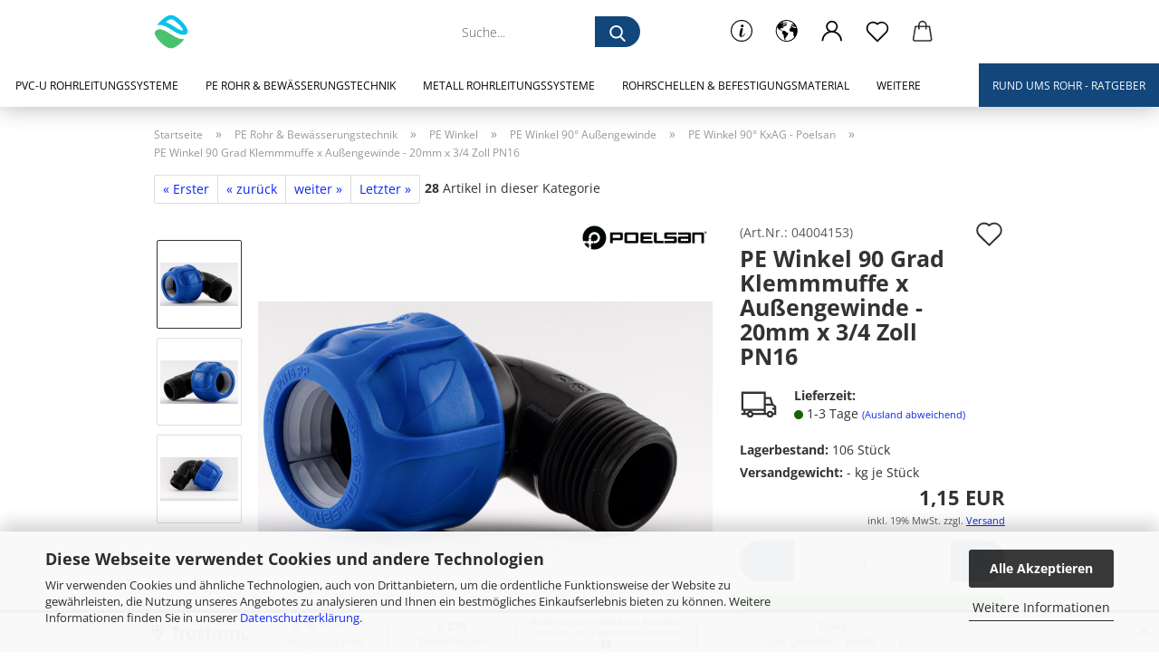

--- FILE ---
content_type: text/html; charset=utf-8
request_url: https://www.kulano.store/de/pe-winkel-90-grad-klemmmuffe-x-aussengewinde-20mm-x-3-4-zoll-pn16.html
body_size: 29648
content:
<!DOCTYPE html> <html xmlns="http://www.w3.org/1999/xhtml" dir="ltr" lang="de"> <head> <script async
                        data-type="text/javascript"
                        data-src="https://www.googletagmanager.com/gtag/js?id=G-3BRNZHCXSL"
                        type="as-oil"
                        data-purposes="4"
                        data-managed="as-oil"></script> <script async
                        data-type="text/javascript"
                        data-src="https://www.googletagmanager.com/gtag/js?id=G-ENZ5LKZYKE"
                        type="as-oil"
                        data-purposes="4"
                        data-managed="as-oil"></script> <script async
                data-type="text/javascript"
                type="as-oil"
                data-purposes="4"
                data-managed="as-oil">
            window.dataLayer = window.dataLayer || [];

            
            function gtag() {
                dataLayer.push(arguments);
            }
            
            gtag('js', new Date());

                                    gtag('config', 'AW-10827422216');
            
                                                
            gtag('config', 'G-3BRNZHCXSL');
                                    
            gtag('config', 'G-ENZ5LKZYKE');
                        
                                    var gaDisableG3BRNZHCXSL = 'ga-disable-G-3BRNZHCXSL';
                        var gaDisableGENZ5LKZYKE = 'ga-disable-G-ENZ5LKZYKE';
            
            			if (document.cookie.indexOf(gaDisableG3BRNZHCXSL + '=true') > -1) {
				window[gaDisableG3BRNZHCXSL] = true;
			}
						if (document.cookie.indexOf(gaDisableGENZ5LKZYKE + '=true') > -1) {
				window[gaDisableGENZ5LKZYKE] = true;
			}
			
			function gaOptOut() {
			    				document.cookie = gaDisableG3BRNZHCXSL + '=true; expires=Thu, 31 Dec 2099 23:59:59 UTC; path=/';
				window[gaDisableG3BRNZHCXSL] = true;
								document.cookie = gaDisableGENZ5LKZYKE + '=true; expires=Thu, 31 Dec 2099 23:59:59 UTC; path=/';
				window[gaDisableGENZ5LKZYKE] = true;
								console.log('Disabled Google-Analytics Tracking');
			}

			function gaOptout() {
				gaOptOut();
			}

			function checkGaOptOutAnchor() {
				if (location.hash.substr(1) === 'gaOptOut') {
					gaOptOut();
				}
			}

			checkGaOptOutAnchor();
			window.addEventListener('hashchange', checkGaOptOutAnchor);
            
        </script> <meta name="viewport" content="width=device-width, initial-scale=1, minimum-scale=1.0" /> <meta http-equiv="Content-Type" content="text/html; charset=utf-8" /> <meta name="language" content="de" /> <meta name="keywords" content="PE Winkel 90 Grad Klemmmuffe x Außengewinde,PE Rohr Klemmverbinder Typ: Winkel 90 Grad Klemmmuffe x Außengewinde,20mm x 3/4 Zoll,K x AG,Klemmmuffe x Außengewinde,PN16,KIWA Trinkwasser Zert.,Blue-Eco Series Poelsan" /> <meta name="description" content="PE Winkel 90 Grad Klemmmuffe x Außengewinde - 20mm x 3/4 Zoll (K x AG) Poelsan - PE Rohre &amp; Klemmverbinder günstig online kaufen." /> <title>KULANO.store - PE Winkel 90 Grad Klemmmuffe x Außengewinde - 20mm x 3/4 Zoll (K x AG) - Poelsan PE Klemmfittings</title> <meta property="og:title" content="PE Winkel 90 Grad Klemmmuffe x Au&szlig;engewinde - 20mm x 3/4 Zoll PN16" /> <meta property="og:site_name" content="KULANO.store" /> <meta property="og:locale" content="de_DE" /> <meta property="og:type" content="product" /> <meta property="og:description" content="PE Winkel 90 Grad Klemmmuffe x Außengewinde - 20mm x 3/4 Zoll (K x AG) Poelsan - PE Rohre &amp; Klemmverbinder günstig online kaufen." /> <meta property="og:image" content="https://www.kulano.store/images/product_images/info_images/wag1.jpg" /> <meta property="og:image" content="https://www.kulano.store/images/product_images/info_images/wag2.jpg" /> <meta property="og:image" content="https://www.kulano.store/images/product_images/info_images/wag3.jpg" /> <base href="https://www.kulano.store/" /> <link rel="shortcut icon" href="https://www.kulano.store/images/logos/favicon.ico" type="image/x-icon" /> <link rel="apple-touch-icon" href="https://www.kulano.store/images/logos/favicon.png" /> <link id="main-css" type="text/css" rel="stylesheet" href="public/theme/styles/system/main.min.css?bust=1769662738" /> <meta name="robots" content="index,follow" /> <link rel="canonical" href="https://www.kulano.store/de/pe-winkel-90-grad-klemmmuffe-x-aussengewinde-20mm-x-3-4-zoll-pn16.html" /> <meta property="og:url" content="https://www.kulano.store/de/pe-winkel-90-grad-klemmmuffe-x-aussengewinde-20mm-x-3-4-zoll-pn16.html"> <script async
data-type="text/javascript"
type="as-oil"
data-purposes="4"
data-managed="as-oil">

function allConsentGranted() {
gtag('consent', 'update', {
'ad_user_data': 'granted',
'ad_personalization': 'granted',
'ad_storage': 'granted',
'analytics_storage': 'granted'
});
}

allConsentGranted();
</script> <script>(function(w,d,s,l,i){w[l]=w[l]||[];w[l].push({'gtm.start':
new Date().getTime(),event:'gtm.js'});var f=d.getElementsByTagName(s)[0],
j=d.createElement(s),dl=l!='dataLayer'?'&l='+l:'';j.async=true;j.src=
'https://www.googletagmanager.com/gtm.js?id='+i+dl;f.parentNode.insertBefore(j,f);
})(window,document,'script','dataLayer','GTM-PHCWDTC');</script> <script src="https://cdn.gambiohub.com/sdk/1.2.0/dist/bundle.js"></script><script>var payPalText = {"ecsNote":"Bitte w\u00e4hlen Sie ihre gew\u00fcnschte PayPal-Zahlungsweise.","paypalUnavailable":"PayPal steht f\u00fcr diese Transaktion im Moment nicht zur Verf\u00fcgung.","errorContinue":"weiter","continueToPayPal":"Weiter mit","errorCheckData":"Es ist ein Fehler aufgetreten. Bitte \u00fcberpr\u00fcfen Sie Ihre Eingaben."};var payPalButtonSettings = {"env":"live","commit":false,"style":{"label":"checkout","shape":"pill","color":"silver","layout":"vertical","tagline":false},"locale":"","fundingCardAllowed":true,"fundingELVAllowed":true,"fundingCreditAllowed":false,"createPaymentUrl":"https:\/\/www.kulano.store\/shop.php?do=PayPalHub\/CreatePayment&initiator=ecs","authorizedPaymentUrl":"https:\/\/www.kulano.store\/shop.php?do=PayPalHub\/AuthorizedPayment&initiator=ecs","checkoutUrl":"https:\/\/www.kulano.store\/shop.php?do=PayPalHub\/RedirectGuest","useVault":false,"usePayNow":false,"jssrc":"https:\/\/www.paypal.com\/sdk\/js?client-id=AVEjCpwSc-e9jOY8dHKoTUckaKtPo0shiwe_T2rKtxp30K4TYGRopYjsUS6Qmkj6bILd7Nt72pbMWCXe&commit=false&intent=capture&components=buttons%2Cmarks%2Cmessages%2Cfunding-eligibility%2Cgooglepay%2Capplepay%2Ccard-fields&integration-date=2021-11-25&enable-funding=paylater&merchant-id=3UPKA74DPQJ3N&currency=EUR","partnerAttributionId":"GambioGmbH_Cart_Hub_PPXO","createOrderUrl":"https:\/\/www.kulano.store\/shop.php?do=PayPalHub\/CreateOrder&initiator=ecs","getOrderUrl":"https:\/\/www.kulano.store\/shop.php?do=PayPalHub\/GetOrder","approvedOrderUrl":"https:\/\/www.kulano.store\/shop.php?do=PayPalHub\/ApprovedOrder&initiator=ecs","paymentApproved":false,"developmentMode":false,"cartAmount":0};var jsShoppingCart = {"languageCode":"de","verifySca":"https:\/\/www.kulano.store\/shop.php?do=PayPalHub\/VerifySca","totalAmount":"0.00","currency":"EUR","env":"live","commit":false,"style":{"label":"checkout","shape":"pill","color":"silver","layout":"vertical","tagline":false},"locale":"","fundingCardAllowed":true,"fundingELVAllowed":true,"fundingCreditAllowed":false,"createPaymentUrl":"https:\/\/www.kulano.store\/shop.php?do=PayPalHub\/CreatePayment&initiator=ecs","authorizedPaymentUrl":"https:\/\/www.kulano.store\/shop.php?do=PayPalHub\/AuthorizedPayment&initiator=ecs","checkoutUrl":"https:\/\/www.kulano.store\/shop.php?do=PayPalHub\/RedirectGuest","useVault":false,"usePayNow":false,"jssrc":"https:\/\/www.paypal.com\/sdk\/js?client-id=AVEjCpwSc-e9jOY8dHKoTUckaKtPo0shiwe_T2rKtxp30K4TYGRopYjsUS6Qmkj6bILd7Nt72pbMWCXe&commit=false&intent=capture&components=buttons%2Cmarks%2Cmessages%2Cfunding-eligibility%2Cgooglepay%2Capplepay%2Ccard-fields&integration-date=2021-11-25&enable-funding=paylater&merchant-id=3UPKA74DPQJ3N&currency=EUR","partnerAttributionId":"GambioGmbH_Cart_Hub_PPXO","createOrderUrl":"https:\/\/www.kulano.store\/shop.php?do=PayPalHub\/CreateOrder&initiator=ecs","getOrderUrl":"https:\/\/www.kulano.store\/shop.php?do=PayPalHub\/GetOrder","approvedOrderUrl":"https:\/\/www.kulano.store\/shop.php?do=PayPalHub\/ApprovedOrder&initiator=ecs","paymentApproved":false,"developmentMode":false,"cartAmount":0};var payPalBannerSettings = {"useVault":false,"usePayNow":false,"jssrc":"https:\/\/www.paypal.com\/sdk\/js?client-id=AVEjCpwSc-e9jOY8dHKoTUckaKtPo0shiwe_T2rKtxp30K4TYGRopYjsUS6Qmkj6bILd7Nt72pbMWCXe&commit=false&intent=capture&components=buttons%2Cmarks%2Cmessages%2Cfunding-eligibility%2Cgooglepay%2Capplepay%2Ccard-fields&integration-date=2021-11-25&enable-funding=paylater&merchant-id=3UPKA74DPQJ3N&currency=EUR","partnerAttributionId":"GambioGmbH_Cart_Hub_PPXO","positions":{"cartBottom":{"placement":"cart","style":{"layout":"flex","logo":{"type":"primary"},"text":{"color":"white"},"color":"gray","ratio":"8x1"}},"product":{"placement":"product","style":{"layout":"flex","logo":{"type":"primary"},"text":{"color":"white"},"color":"gray","ratio":"8x1"}}},"currency":"EUR","cartAmount":0,"productsPrice":1.15};</script><script id="paypalconsent" type="application/json">{"purpose_id":null}</script><script src="GXModules/Gambio/Hub/Shop/Javascript/PayPalLoader-bust_1769067624.js" async></script><link rel="stylesheet" href="https://cdn.gambiohub.com/sdk/1.2.0/dist/css/gambio_hub.css"> </head> <body class="page-product-info" data-gambio-namespace="https://www.kulano.store/public/theme/javascripts/system" data-jse-namespace="https://www.kulano.store/JSEngine/build" data-gambio-controller="initialize" data-gambio-widget="input_number responsive_image_loader transitions header image_maps modal history dropdown core_workarounds anchor" data-input_number-separator="," > <div id="outer-wrapper" > <header id="header" class="navbar"> <div class="inside"> <div class="row"> <div class="navbar-header"> <a class="navbar-brand" href="https://www.kulano.store/de/" title="KULANO.store"> <img id="main-header-logo" class="img-responsive" src="https://www.kulano.store/images/logos/kulano-store-favicon_logo.png" alt="KULANO.store-Logo"> </a> <button type="button" class="navbar-toggle cart-icon" data-toggle="cart"> <svg width="24" xmlns="http://www.w3.org/2000/svg" viewBox="0 0 40 40"><defs><style>.cls-1{fill:none;}</style></defs><title>cart</title><g id="Ebene_2" data-name="Ebene 2"><g id="Ebene_1-2" data-name="Ebene 1"><path d="M31,13.66a1.08,1.08,0,0,0-1.07-1H26.08V11.28a6.31,6.31,0,0,0-12.62,0v1.36H9.27a1,1,0,0,0-1,1L5.21,32A3.8,3.8,0,0,0,9,35.8H30.19A3.8,3.8,0,0,0,34,31.94Zm-15.42-1V11.28a4.2,4.2,0,0,1,8.39,0v1.35Zm-1.06,5.59a1.05,1.05,0,0,0,1.06-1.06v-2.4H24v2.4a1.06,1.06,0,0,0,2.12,0v-2.4h2.84L31.86,32a1.68,1.68,0,0,1-1.67,1.68H9a1.67,1.67,0,0,1-1.68-1.61l2.94-17.31h3.19v2.4A1.06,1.06,0,0,0,14.51,18.22Z"/></g></g></svg> <span class="cart-products-count hidden">
            0
        </span> </button> </div> <div data-comfort_search-namespace="GXModules/Gambio/ComfortSearch/Shop/Javascript" data-comfort_search-controller="comfort_search_result" data-comfort_search_result-replaceSuggestionLayout="1"> <div class="navbar-search collapse"> <form role="search" action="de/advanced_search_result.php" method="get" data-gambio-widget="live_search"> <div class="navbar-search-input-group input-group"> <input type="text" id="search-field-input" name="keywords" placeholder="Suche..." class="form-control search-input" autocomplete="off" /> <button aria-label="Suche..." type="submit"> <img src="public/theme/images/svgs/search.svg" class="gx-search-input svg--inject" alt="search icon"> </button> <label for="search-field-input" class="control-label sr-only">Suche...</label> </div> <input type="hidden" value="1" name="inc_subcat" /> <div class="search-result-container"></div> </form> </div> </div> <div class="navbar-secondary hidden-xs"> <div id="topbar-container"> <div class=""> <nav class="navbar-inverse" data-gambio-widget="menu link_crypter" data-menu-switch-element-position="false" data-menu-events='{"desktop": ["click"], "mobile": ["click"]}' data-menu-ignore-class="dropdown-menu"> <ul class="nav navbar-nav"> <li class="dropdown navbar-topbar-item hidden-xs"> <a href="#" class="dropdown-toggle" data-toggle-hover="dropdown"> <svg xmlns="http://www.w3.org/2000/svg" viewBox="0 0 40 40"><defs><style>.cls-1{fill:none;}</style></defs><g id="Ebene_2" data-name="Ebene 2"><g id="Ebene_1-2" data-name="Ebene 1"><path d="M25.2,24.46c-2,5.47-9.65,6.94-8.23-.15l1.67-8h3.5c-.81,4.28-1.39,6.89-2,9.88s3.19.79,4.06-1.7ZM19.45,14.31a2,2,0,0,1-.53-1.42,2.13,2.13,0,0,1,.58-1.42A2,2,0,0,1,21,10.89a1.85,1.85,0,0,1,1.39.58A1.91,1.91,0,0,1,23,12.89a1.88,1.88,0,0,1-.63,1.42,2,2,0,0,1-1.45.55A1.94,1.94,0,0,1,19.45,14.31Z"/><path d="M20,5.5A14.5,14.5,0,1,1,5.5,20,14.51,14.51,0,0,1,20,5.5M20,4A16,16,0,1,0,36,20,16,16,0,0,0,20,4Z"/></g></g></svg> </a> <ul id="secondaryNavigation" class="dropdown-menu"> <li> <a title="05222 9179530" href="tel:+495222 9179530" target="_self" >
													05222 9179530
												</a> </li> </ul> <script id="secondaryNavigation-menu-template" type="text/mustache">
                                        
                                            <ul id="secondaryNavigation" class="dropdown-menu">
                                                <li v-for="(item, index) in items">
                                                    <a href="javascript:;" :title="item.title" @click="goTo(item.content)">
                                                        {{item.title}}
                                                    </a>
                                                </li>
                                            </ul>
                                        
                                    </script> </li> <li class="dropdown navbar-topbar-item first"> <a href="#" aria-label="Lieferland" title="Lieferland" role="button" class="dropdown-toggle" data-toggle-hover="dropdown"> <span class="hidden-xs"> <svg width="24" xmlns="http://www.w3.org/2000/svg" viewBox="0 0 40 40"><defs><style>.cls-1{fill:none;}</style></defs><title></title><g id="Ebene_2" data-name="Ebene 2"><g id="Ebene_1-2" data-name="Ebene 1"><polygon points="27.01 11.12 27.04 11.36 26.68 11.43 26.63 11.94 27.06 11.94 27.63 11.88 27.92 11.53 27.61 11.41 27.44 11.21 27.18 10.8 27.06 10.21 26.58 10.31 26.44 10.52 26.44 10.75 26.68 10.91 27.01 11.12"/><polygon points="26.6 11.31 26.62 10.99 26.34 10.87 25.94 10.96 25.65 11.44 25.65 11.74 25.99 11.74 26.6 11.31"/><path d="M18.47,12.66l-.09.22H18v.22h.1l0,.11.25,0,.16-.1.05-.21h.21l.08-.17-.19,0Z"/><polygon points="17.38 13.05 17.37 13.27 17.67 13.24 17.7 13.03 17.52 12.88 17.38 13.05"/><path d="M35.68,19.83a12.94,12.94,0,0,0-.07-1.39,15.83,15.83,0,0,0-1.06-4.35l-.12-.31a16,16,0,0,0-3-4.63l-.25-.26c-.24-.25-.48-.49-.73-.72a16,16,0,0,0-21.59.07,15.08,15.08,0,0,0-1.83,2,16,16,0,1,0,28.21,13.5c.08-.31.14-.62.2-.94a16.2,16.2,0,0,0,.25-2.8C35.69,19.94,35.68,19.89,35.68,19.83Zm-3-6.39.1-.1c.12.23.23.47.34.72H33l-.29,0Zm-2.31-2.79V9.93c.25.27.5.54.73.83l-.29.43h-1L29.73,11ZM11.06,8.87v0h.32l0-.1h.52V9l-.15.21h-.72v-.3Zm.51.72.35-.06s0,.32,0,.32l-.72.05-.14-.17Zm22.12,6.35H32.52l-.71-.53-.75.07v.46h-.24l-.26-.19-1.3-.33v-.84l-1.65.13L27.1,15h-.65l-.32,0-.8.44v.83l-1.62,1.17.14.51h.33l-.09.47-.23.09,0,1.24,1.41,1.6h.61l0-.1H27l.32-.29h.62l.34.34.93.1-.12,1.23,1,1.82-.54,1,0,.48.43.43v1.17l.56.76v1h.49a14.67,14.67,0,0,1-24.9-15V13.8l.52-.64c.18-.35.38-.68.59-1l0,.27-.61.74c-.19.35-.36.72-.52,1.09v.84l.61.29v1.16l.58,1,.48.08.06-.35-.56-.86-.11-.84h.33l.14.86.81,1.19L8.31,18l.51.79,1.29.31v-.2l.51.07,0,.37.4.07.62.17.88,1,1.12.09.11.91-.76.54,0,.81-.11.5,1.11,1.4.09.47s.4.11.45.11.9.65.9.65v2.51l.31.09-.21,1.16.51.68-.09,1.15.67,1.19.87.76.88,0,.08-.29-.64-.54,0-.27.11-.32,0-.34h-.44l-.22-.28.36-.35,0-.26-.4-.11,0-.25.58-.08.87-.42.29-.54.92-1.17-.21-.92L20,27l.84,0,.57-.45.18-1.76.63-.8.11-.52-.57-.18-.38-.62H20.09l-1-.39,0-.74L18.67,21l-.93,0-.53-.84-.48-.23,0,.26-.87.05-.32-.44-.9-.19-.74.86-1.18-.2-.08-1.32-.86-.14.35-.65-.1-.37-1.12.75-.71-.09-.25-.55.15-.57.39-.72.9-.45H13.1v.53l.63.29L13.67,16l.45-.45L15,15l.06-.42L16,13.6l1-.53L16.86,13l.65-.61.24.06.11.14.25-.28.06,0-.27,0-.28-.09v-.27l.15-.12h.32l.15.07.12.25.16,0v0h0L19,12l.07-.22.25.07v.24l-.24.16h0l0,.26.82.25h.19v-.36l-.65-.29,0-.17.54-.18,0-.52-.56-.34,0-.86-.77.37h-.28l.07-.65-1-.25L17,9.83v1l-.78.25-.31.65-.34.06v-.84l-.73-.1-.36-.24-.15-.53,1.31-.77.64-.2.06.43h.36l0-.22.37-.05V9.17l-.16-.07,0-.22.46,0,.27-.29,0,0h0l.09-.09,1-.12.43.36L18,9.28l1.42.33.19-.47h.62l.22-.42L20,8.61V8.09l-1.38-.61-.95.11-.54.28,0,.68-.56-.08-.09-.38.54-.49-1,0-.28.09L15.68,8l.37.06L16,8.39l-.62,0-.1.24-.9,0a2.22,2.22,0,0,0-.06-.51l.71,0,.54-.52-.3-.15-.39.38-.65,0-.39-.53H13L12.12,8h.79l.07.24-.2.19.88,0,.13.32-1,0-.05-.24-.62-.14-.33-.18h-.74A14.66,14.66,0,0,1,29.38,9l-.17.32-.68.26-.29.31.07.36.35,0,.21.53.6-.24.1.7h-.18l-.49-.07-.55.09-.53.75-.76.12-.11.65.32.07-.1.42-.75-.15-.69.15-.15.39.12.8.41.19h.68l.46,0,.14-.37.72-.93.47.1.47-.42.08.32,1.15.78-.14.19-.52,0,.2.28.32.07.37-.16V14l.17-.09-.13-.14-.77-.42-.2-.57h.64l.2.2.55.47,0,.57.57.61.21-.83.39-.22.08.68.38.42h.76a12.23,12.23,0,0,1,.4,1.16ZM12.42,11.27l.38-.18.35.08-.12.47-.38.12Zm2,1.1v.3h-.87l-.33-.09.08-.21.42-.18h.58v.18Zm.41.42v.29l-.22.14-.27,0v-.48Zm-.25-.12v-.35l.3.28Zm.14.7v.29l-.21.21h-.47l.08-.32.22,0,0-.11Zm-1.16-.58h.48l-.62.87-.26-.14.06-.37Zm2,.48v.29h-.46L15,13.37v-.26h0Zm-.43-.39.13-.14.23.14-.18.15Zm18.79,3.8,0-.06c0,.09,0,.17.05.25Z"/><path d="M6.18,13.8v.45c.16-.37.33-.74.52-1.09Z"/></g></g></svg> <span class="topbar-label"></span> </span> <span class="visible-xs-block"> <span class="topbar-label">&nbsp;Lieferland</span> </span> </a> <ul class="level_2 dropdown-menu"> <li> <form action="/de/pe-winkel-90-grad-klemmmuffe-x-aussengewinde-20mm-x-3-4-zoll-pn16.html" method="POST" class="form-horizontal"> <div class="form-group"> <label for="countries-switch-dropdown" style="display: inline">Lieferland
																    <select id="countries-switch-dropdown" name="switch_country" class="form-control"> <option value="BE" >Belgien</option> <option value="BG" >Bulgarien</option> <option value="DE" selected>Deutschland</option> <option value="DK" >Dänemark</option> <option value="EE" >Estland</option> <option value="FI" >Finnland</option> <option value="FR" >Frankreich</option> <option value="GR" >Griechenland</option> <option value="IE" >Irland</option> <option value="IS" >Island</option> <option value="IT" >Italien</option> <option value="HR" >Kroatien</option> <option value="LV" >Lettland</option> <option value="LI" >Liechtenstein</option> <option value="LT" >Litauen</option> <option value="LU" >Luxemburg</option> <option value="MT" >Malta</option> <option value="NL" >Niederlande</option> <option value="XI" >Nordirland</option> <option value="NO" >Norwegen</option> <option value="AT" >Österreich</option> <option value="PL" >Polen</option> <option value="PT" >Portugal</option> <option value="RO" >Rumänien</option> <option value="SE" >Schweden</option> <option value="SK" >Slowakei (Slowakische Republik)</option> <option value="SI" >Slowenien</option> <option value="ES" >Spanien</option> <option value="CZ" >Tschechische Republik</option> <option value="HU" >Ungarn</option> <option value="CY" >Zypern</option> </select> </label> </div> <div class="dropdown-footer row"> <input type="submit" class="btn btn-primary btn-block" value="Speichern" title="Speichern" /> </div> </form> </li> </ul> </li> <li class="dropdown navbar-topbar-item"> <a title="Anmeldung" href="/de/pe-winkel-90-grad-klemmmuffe-x-aussengewinde-20mm-x-3-4-zoll-pn16.html#" class="dropdown-toggle" data-toggle-hover="dropdown" role="button" aria-label="Kundenlogin"> <span class="language-code hidden-xs"> <svg width="24" xmlns="http://www.w3.org/2000/svg" viewBox="0 0 40 40"><defs><style>.cls-1{fill:none;}</style></defs><title></title><g id="Ebene_2" data-name="Ebene 2"><g id="Ebene_1-2" data-name="Ebene 1"><path d="M30.21,24.43a15,15,0,0,0-5.68-3.56,8.64,8.64,0,1,0-9.78,0,15,15,0,0,0-5.68,3.56A14.87,14.87,0,0,0,4.7,35H7a12.61,12.61,0,0,1,25.22,0h2.34A14.88,14.88,0,0,0,30.21,24.43ZM19.64,20.06A6.31,6.31,0,1,1,26,13.75,6.31,6.31,0,0,1,19.64,20.06Z"/></g></g></svg> </span> <span class="visible-xs-inline"> <span class="fa fa-user-o"></span> </span> <span class="topbar-label">Kundenlogin</span> </a> <ul class="dropdown-menu dropdown-menu-login arrow-top"> <li class="arrow"></li> <li class="dropdown-header hidden-xs">Kundenlogin</li> <li> <form action="https://www.kulano.store/de/login.php?action=process" method="post" class="form-horizontal"> <input type="hidden" name="return_url" value="https://www.kulano.store/de/pe-winkel-90-grad-klemmmuffe-x-aussengewinde-20mm-x-3-4-zoll-pn16.html"> <input type="hidden" name="return_url_hash" value="ba9ac1c89d51692494f0969491c1498ba34e0bb2c723c6f493543d8e14a25133"> <div class="form-group"> <label for="box-login-dropdown-login-username" class="form-control sr-only">E-Mail</label> <input autocomplete="username" type="email" id="box-login-dropdown-login-username" oninvalid="this.setCustomValidity('Bitte geben Sie eine korrekte Emailadresse ein.')" class="form-control" placeholder="E-Mail" name="email_address" aria-label="E-Mail" /> </div> <div class="form-group password-form-field" data-gambio-widget="show_password"> <label for="box-login-dropdown-login-password" class="form-control sr-only">Passwort</label> <input autocomplete="current-password" type="password" id="box-login-dropdown-login-password" class="form-control" placeholder="Passwort" name="password" /> <button class="btn show-password hidden" type="button"> <i class="fa fa-eye" aria-hidden="true"></i> <span class="sr-only">Toggle Password View</span> </button> </div> <div class="dropdown-footer row"> <input type="submit" class="btn btn-primary btn-block" value="Anmelden" /> <ul> <li> <a title="Konto erstellen" href="https://www.kulano.store/de/shop.php?do=CreateRegistree">
												Konto erstellen
											</a> </li> <li> <a title="Passwort vergessen?" href="https://www.kulano.store/de/password_double_opt.php">
												Passwort vergessen?
											</a> </li> </ul> </div> </form> </li> </ul> </li> <li class="navbar-topbar-item"> <a href="https://www.kulano.store/de/wish_list.php" aria-label="Merkzettel" class="dropdown-toggle" title="Merkzettel anzeigen"> <span class="language-code hidden-xs"> <svg width="24" xmlns="http://www.w3.org/2000/svg" viewBox="0 0 40 40"><defs><style>.cls-1{fill:none;}</style></defs><title></title><g id="Ebene_2" data-name="Ebene 2"><g id="Ebene_1-2" data-name="Ebene 1"><path d="M19.19,36a1.16,1.16,0,0,0,1.62,0l12.7-12.61A10,10,0,0,0,20,8.7,10,10,0,0,0,6.5,23.42ZM8.12,10.91a7.6,7.6,0,0,1,5.49-2.26A7.46,7.46,0,0,1,19,10.88l0,0,.18.18a1.15,1.15,0,0,0,1.63,0l.18-.18A7.7,7.7,0,0,1,31.89,21.79L20,33.58,8.12,21.79A7.74,7.74,0,0,1,8.12,10.91Z"/></g></g></svg> </span> <span class="visible-xs-inline"> <span class="fa fa-heart-o"></span> </span> <span class="topbar-label">Merkzettel</span> </a> </li> <li class="dropdown navbar-topbar-item topbar-cart" data-gambio-widget="cart_dropdown"> <a title="Warenkorb" aria-label="Warenkorb" role="button" class="dropdown-toggle" href="/de/pe-winkel-90-grad-klemmmuffe-x-aussengewinde-20mm-x-3-4-zoll-pn16.html#" data-toggle="cart" > <span class="cart-info-wrapper"> <svg width="24" xmlns="http://www.w3.org/2000/svg" viewBox="0 0 40 40"><defs><style>.cls-1{fill:none;}</style></defs><title></title><g id="Ebene_2" data-name="Ebene 2"><g id="Ebene_1-2" data-name="Ebene 1"><path d="M31,13.66a1.08,1.08,0,0,0-1.07-1H26.08V11.28a6.31,6.31,0,0,0-12.62,0v1.36H9.27a1,1,0,0,0-1,1L5.21,32A3.8,3.8,0,0,0,9,35.8H30.19A3.8,3.8,0,0,0,34,31.94Zm-15.42-1V11.28a4.2,4.2,0,0,1,8.39,0v1.35Zm-1.06,5.59a1.05,1.05,0,0,0,1.06-1.06v-2.4H24v2.4a1.06,1.06,0,0,0,2.12,0v-2.4h2.84L31.86,32a1.68,1.68,0,0,1-1.67,1.68H9a1.67,1.67,0,0,1-1.68-1.61l2.94-17.31h3.19v2.4A1.06,1.06,0,0,0,14.51,18.22Z"/></g></g></svg> <span class="topbar-label"> <br /> <span class="products">
									0,00 EUR
								</span> </span> <span class="cart-products-count edge hidden"> </span> </span> </a> </li> <li class="navbar-topbar-item visible-xs"> <a title="05222 9179530" href="tel:+495222 9179530" target="_self" > <span class="fa fa-arrow-circle-right"></span>
								&nbsp;05222 9179530
							</a> </li> </ul> </nav> </div> </div> </div> </div> </div> <div id="offcanvas-cart-overlay"></div> <div id="offcanvas-cart-content"> <button aria-label="Warenkorb schließen" data-toggle="cart" class="offcanvas-cart-close c-hamburger c-hamburger--htx"> <span></span>
            Menü
        </button> <ul class="dropdown-menu arrow-top cart-dropdown cart-empty"> <li class="arrow"></li> <input type="hidden" id="ga4-view-cart-json" value=""/> <script async
                data-type="text/javascript"
                type="as-oil"
                data-purposes="4"
                data-managed="as-oil">
            function ga4ViewCart() {
                const data = document.getElementById('ga4-view-cart-json');

                if (data && data.value.length) {
                    gtag('event', 'view_cart', JSON.parse(data.value));
                }
            }
        </script> <li class="cart-dropdown-inside"> <div class="cart-empty">
							Sie haben noch keine Artikel in Ihrem Warenkorb.
						</div> </li> </ul> </div> <noscript> <div class="alert alert-danger noscript-notice" role="alert">
			JavaScript ist in Ihrem Browser deaktiviert. Aktivieren Sie JavaScript, um alle Funktionen des Shops nutzen und alle Inhalte sehen zu können.
		</div> </noscript> <div id="categories"> <div class="navbar-collapse collapse"> <nav class="navbar-default navbar-categories" data-gambio-widget="menu"> <ul class="level-1 nav navbar-nav"> <li class="dropdown level-1-child" data-id="68"> <a class="dropdown-toggle" href="https://www.kulano.store/de/pvc-rohrleitungen/" title="PVC-U Rohrleitungssysteme">
                                                
                                                    PVC-U Rohrleitungssysteme
                                                
                                                                                            </a> <ul data-level="2" class="level-2 dropdown-menu dropdown-menu-child"> <li class="enter-category hidden-sm hidden-md hidden-lg show-more"> <a class="dropdown-toggle" href="https://www.kulano.store/de/pvc-rohrleitungen/" title="PVC-U Rohrleitungssysteme">
                                                                        
                                                                            PVC-U Rohrleitungssysteme anzeigen
                                                                        
                                                                    </a> </li> <li class="dropdown level-2-child"> <a href="https://www.kulano.store/de/pvc-rohrleitungen/pvc-fittings/" title="PVC Fittings">
                                                                            PVC Fittings
                                                                        </a> <ul data-level="3" class="level-3 dropdown-menu dropdown-menu-child"> <li class="enter-category"> <a href="https://www.kulano.store/de/pvc-rohrleitungen/pvc-fittings/" title="PVC Fittings" class="dropdown-toggle">
                                                                                        PVC Fittings anzeigen
                                                                                    </a> </li> <li class="level-3-child"> <a href="https://www.kulano.store/de/pvc-rohrleitungen/pvc-fittings/pvc-winkel-90-grad/" title="PVC Winkel 90 Grad">
                                                                                                PVC Winkel 90 Grad
                                                                                            </a> </li> <li class="level-3-child"> <a href="https://www.kulano.store/de/pvc-u-winkel-45-grad/" title="PVC Winkel 45 Grad">
                                                                                                PVC Winkel 45 Grad
                                                                                            </a> </li> <li class="level-3-child"> <a href="https://www.kulano.store/de/pvc-rohrleitungen/pvc-fittings/pvc-boegen/" title="PVC Bögen">
                                                                                                PVC Bögen
                                                                                            </a> </li> <li class="level-3-child"> <a href="https://www.kulano.store/de/pvc-rohrleitungen/pvc-fittings/pvc-verschraubungen/" title="PVC Verschraubungen">
                                                                                                PVC Verschraubungen
                                                                                            </a> </li> <li class="level-3-child"> <a href="https://www.kulano.store/de/pvc-rohrleitungen/pvc-fittings/pvc-t-stueck/" title="PVC T-Stück">
                                                                                                PVC T-Stück
                                                                                            </a> </li> <li class="level-3-child"> <a href="https://www.kulano.store/de/pvc-rohrleitungen/pvc-fittings/pvc-y-stuecke/" title="PVC Y-Verteiler">
                                                                                                PVC Y-Verteiler
                                                                                            </a> </li> <li class="level-3-child"> <a href="https://www.kulano.store/de/pvc-rohrleitungen/pvc-fittings/pvc-kreuzstuecke/" title="PVC Kreuzstücke">
                                                                                                PVC Kreuzstücke
                                                                                            </a> </li> <li class="level-3-child"> <a href="https://www.kulano.store/de/pvc-rohrleitungen/pvc-fittings/pvc-muffen/" title="PVC Muffen">
                                                                                                PVC Muffen
                                                                                            </a> </li> <li class="level-3-child"> <a href="https://www.kulano.store/de/pvc-rohrleitungen/pvc-fittings/pvc-reduzierungen/" title="PVC Reduzierungen">
                                                                                                PVC Reduzierungen
                                                                                            </a> </li> <li class="level-3-child"> <a href="https://www.kulano.store/de/pvc-rohrleitungen/pvc-fittings/pvc-nippel/" title="PVC Nippel">
                                                                                                PVC Nippel
                                                                                            </a> </li> <li class="level-3-child"> <a href="https://www.kulano.store/de/pvc-rohrleitungen/pvc-fittings/pvc-uebergangsnippel-uebergangsstueck/" title="PVC Übergangsstücke - PVC Übergangsnippel">
                                                                                                PVC Übergangsstücke - PVC Übergangsnippel
                                                                                            </a> </li> <li class="level-3-child"> <a href="https://www.kulano.store/de/pvc-rohrleitungen/pvc-fittings/pvc-gegenmutter/" title="PVC Gegenmutter IG">
                                                                                                PVC Gegenmutter IG
                                                                                            </a> </li> <li class="level-3-child"> <a href="https://www.kulano.store/de/pvc-rohrleitungen/pvc-fittings/pvc-endstuecke/" title="PVC Kappen & Stopfen">
                                                                                                PVC Kappen & Stopfen
                                                                                            </a> </li> <li class="level-3-child"> <a href="https://www.kulano.store/de/pvc-rohrleitungen/pvc-fittings/pvc-durchfuehrungen/" title="PVC Tankdurchführung">
                                                                                                PVC Tankdurchführung
                                                                                            </a> </li> <li class="level-3-child"> <a href="https://www.kulano.store/de/pvc-rohrleitungen/pvc-fittings/pvc-schlauchtuellen/" title="PVC Schlauchtüllen">
                                                                                                PVC Schlauchtüllen
                                                                                            </a> </li> <li class="level-3-child"> <a href="https://www.kulano.store/de/pvc-rohrleitungen/pvc-fittings/pvc-flanschsysteme/" title="PVC Flansch Systeme">
                                                                                                PVC Flansch Systeme
                                                                                            </a> </li> <li class="level-3-child"> <a href="https://www.kulano.store/de/pvc-rohrleitungen/pvc-fittings/pvc-verteilersystem/" title="PVC/PE Verteiler System">
                                                                                                PVC/PE Verteiler System
                                                                                            </a> </li> </ul> </li> <li class="dropdown level-2-child"> <a href="https://www.kulano.store/de/pvc-rohrleitungen/pvc-kugelhahn-all/" title="PVC Kugelhahn">
                                                                            PVC Kugelhahn
                                                                        </a> <ul data-level="3" class="level-3 dropdown-menu dropdown-menu-child"> <li class="enter-category"> <a href="https://www.kulano.store/de/pvc-rohrleitungen/pvc-kugelhahn-all/" title="PVC Kugelhahn" class="dropdown-toggle">
                                                                                        PVC Kugelhahn anzeigen
                                                                                    </a> </li> <li class="level-3-child"> <a href="https://www.kulano.store/de/pvc-rohrleitungen/pvc-kugelhahn-all/pvc-kugelhahn-16mm-3-8/" title="PVC Kugelhahn 16mm">
                                                                                                PVC Kugelhahn 16mm
                                                                                            </a> </li> <li class="level-3-child"> <a href="https://www.kulano.store/de/pvc-rohrleitungen/pvc-kugelhahn-all/pvc-kugelhahn-20mm-1-2/" title="PVC Kugelhahn 20mm">
                                                                                                PVC Kugelhahn 20mm
                                                                                            </a> </li> <li class="level-3-child"> <a href="https://www.kulano.store/de/pvc-rohrleitungen/pvc-kugelhahn-all/category-453/" title="PVC Kugelhahn 25mm">
                                                                                                PVC Kugelhahn 25mm
                                                                                            </a> </li> <li class="level-3-child"> <a href="https://www.kulano.store/de/pvc-rohrleitungen/pvc-kugelhahn-all/pvc-kugelhahn-32mm-1/" title="PVC Kugelhahn 32mm">
                                                                                                PVC Kugelhahn 32mm
                                                                                            </a> </li> <li class="level-3-child"> <a href="https://www.kulano.store/de/pvc-rohrleitungen/pvc-kugelhahn-all/pvc-kugelhahn-40mm-1-1-4/" title="PVC Kugelhahn 40mm">
                                                                                                PVC Kugelhahn 40mm
                                                                                            </a> </li> <li class="level-3-child"> <a href="https://www.kulano.store/de/pvc-rohrleitungen/pvc-kugelhahn-all/pvc-kugelhahn-50mm-1-1-2/" title="PVC Kugelhahn 50mm">
                                                                                                PVC Kugelhahn 50mm
                                                                                            </a> </li> <li class="level-3-child"> <a href="https://www.kulano.store/de/pvc-rohrleitungen/pvc-kugelhahn-all/pvc-kugelhahn-63mm-2/" title="PVC Kugelhahn 63mm">
                                                                                                PVC Kugelhahn 63mm
                                                                                            </a> </li> <li class="level-3-child"> <a href="https://www.kulano.store/de/pvc-rohrleitungen/pvc-kugelhahn-all/pvc-kugelhahn-75mm-2-1-2/" title="PVC Kugelhahn 75mm">
                                                                                                PVC Kugelhahn 75mm
                                                                                            </a> </li> <li class="level-3-child"> <a href="https://www.kulano.store/de/pvc-rohrleitungen/pvc-kugelhahn-all/pvc-kugelhahn-90mm-3/" title="PVC Kugelhahn 90mm">
                                                                                                PVC Kugelhahn 90mm
                                                                                            </a> </li> <li class="level-3-child"> <a href="https://www.kulano.store/de/pvc-rohrleitungen/pvc-kugelhahn-all/pvc-kugelhahn-110mm-4/" title="PVC Kugelhahn 110mm">
                                                                                                PVC Kugelhahn 110mm
                                                                                            </a> </li> <li class="level-3-child"> <a href="https://www.kulano.store/de/pvc-rohrleitungen/pvc-kugelhahn-all/pvc-3-wege-kugelhahn-k-k-k/" title="PVC 3-Wege L Kugelhahn">
                                                                                                PVC 3-Wege L Kugelhahn
                                                                                            </a> </li> <li class="level-3-child"> <a href="https://www.kulano.store/de/pvc-rohrleitungen/pvc-kugelhahn-all/pvc-3-wege-kugelhahn-t-k-k-k/" title="PVC 3-Wege T Kugelhahn">
                                                                                                PVC 3-Wege T Kugelhahn
                                                                                            </a> </li> <li class="level-3-child"> <a href="https://www.kulano.store/de/pvc-rohrleitungen/pvc-kugelhahn-all/pvc-kugelhahn-plimex/" title="PVC Kugelhahn Plimex Serie">
                                                                                                PVC Kugelhahn Plimex Serie
                                                                                            </a> </li> <li class="level-3-child"> <a href="https://www.kulano.store/de/pvc-rohrleitungen/pvc-kugelhahn-all/pvc-laborkugelhahn/" title="PVC Laborkugelhahn">
                                                                                                PVC Laborkugelhahn
                                                                                            </a> </li> </ul> </li> <li class="dropdown level-2-child"> <a href="https://www.kulano.store/de/pvc-rohrleitungen/pvc-rueckschlagventil-rueckstauklappen-k/" title="PVC Rückstauklappen">
                                                                            PVC Rückstauklappen
                                                                        </a> <ul data-level="3" class="level-3 dropdown-menu dropdown-menu-child"> <li class="enter-category"> <a href="https://www.kulano.store/de/pvc-rohrleitungen/pvc-rueckschlagventil-rueckstauklappen-k/" title="PVC Rückstauklappen" class="dropdown-toggle">
                                                                                        PVC Rückstauklappen anzeigen
                                                                                    </a> </li> <li class="level-3-child"> <a href="https://www.kulano.store/de/pvc-rohrleitungen/pvc-rueckschlagventil-rueckstauklappen-k/pvc-u-kugelrueckschlagventil-mit-klebemuffe/" title="PVC-U Kugelrückschlagventile">
                                                                                                PVC-U Kugelrückschlagventile
                                                                                            </a> </li> <li class="level-3-child"> <a href="https://www.kulano.store/de/pvc-rohrleitungen/pvc-rueckschlagventil-rueckstauklappen-k/pvc-rueckschlagklappe-transparenter-deckel/" title="PVC Rückschlagklappe Plimex Serie">
                                                                                                PVC Rückschlagklappe Plimex Serie
                                                                                            </a> </li> <li class="level-3-child"> <a href="https://www.kulano.store/de/pvc-rohrleitungen/pvc-rueckschlagventil-rueckstauklappen-k/pvc-zugschieber-k-k/" title="PVC Absperrschieber Classic">
                                                                                                PVC Absperrschieber Classic
                                                                                            </a> </li> <li class="level-3-child"> <a href="https://www.kulano.store/de/pvc-rohrleitungen/pvc-rueckschlagventil-rueckstauklappen-k/pvc-zugschieber-cepex/" title="PVC Zugschieber Cepex Ind. Serie">
                                                                                                PVC Zugschieber Cepex Ind. Serie
                                                                                            </a> </li> <li class="level-3-child"> <a href="https://www.kulano.store/de/pvc-rohrleitungen/pvc-rueckschlagventil-rueckstauklappen-k/pvc-schmutzfaenger-transparent/" title="PVC Schmutzfänger transparent">
                                                                                                PVC Schmutzfänger transparent
                                                                                            </a> </li> <li class="level-3-child"> <a href="https://www.kulano.store/de/pvc-rohrleitungen/pvc-rueckschlagventil-rueckstauklappen-k/pvc-membranventil/" title="PVC Membranventil">
                                                                                                PVC Membranventil
                                                                                            </a> </li> <li class="level-3-child"> <a href="https://www.kulano.store/de/pvc-rohrleitungen/pvc-rueckschlagventil-rueckstauklappen-k/pvc-kugelhahn-kxk-194/" title="PVC Combi-Ventil (V4A) KSxKS">
                                                                                                PVC Combi-Ventil (V4A) KSxKS
                                                                                            </a> </li> </ul> </li> <li class="dropdown level-2-child"> <a href="https://www.kulano.store/de/pvc-rohrleitungen/pvc-rohre-all/" title="PVC Rohr">
                                                                            PVC Rohr
                                                                        </a> <ul data-level="3" class="level-3 dropdown-menu dropdown-menu-child"> <li class="enter-category"> <a href="https://www.kulano.store/de/pvc-rohrleitungen/pvc-rohre-all/" title="PVC Rohr" class="dropdown-toggle">
                                                                                        PVC Rohr anzeigen
                                                                                    </a> </li> <li class="level-3-child"> <a href="https://www.kulano.store/de/pvc-rohrleitungen/pvc-rohre-all/pvc-hochdruckschlauch-blau-80-bar-100-m/" title="PVC Hochdruckschlauch">
                                                                                                PVC Hochdruckschlauch
                                                                                            </a> </li> <li class="level-3-child"> <a href="https://www.kulano.store/de/pvc-rohrleitungen/pvc-rohre-all/pvc-rohr-16mm/" title="PVC Rohr 16mm">
                                                                                                PVC Rohr 16mm
                                                                                            </a> </li> <li class="level-3-child"> <a href="https://www.kulano.store/de/pvc-rohrleitungen/pvc-rohre-all/pvc-rohr-20mm/" title="PVC Rohr 20mm">
                                                                                                PVC Rohr 20mm
                                                                                            </a> </li> <li class="level-3-child"> <a href="https://www.kulano.store/de/pvc-rohrleitungen/pvc-rohre-all/pvc-rohr-25mm/" title="PVC Rohr 25mm">
                                                                                                PVC Rohr 25mm
                                                                                            </a> </li> <li class="level-3-child"> <a href="https://www.kulano.store/de/pvc-rohrleitungen/pvc-rohre-all/pvc-rohr-32mm/" title="PVC Rohr 32mm">
                                                                                                PVC Rohr 32mm
                                                                                            </a> </li> <li class="level-3-child"> <a href="https://www.kulano.store/de/pvc-rohrleitungen/pvc-rohre-all/pvc-rohr-40mm/" title="PVC Rohr 40mm">
                                                                                                PVC Rohr 40mm
                                                                                            </a> </li> <li class="level-3-child"> <a href="https://www.kulano.store/de/pvc-rohrleitungen/pvc-rohre-all/pvc-rohr-50mm/" title="PVC Rohr 50mm">
                                                                                                PVC Rohr 50mm
                                                                                            </a> </li> <li class="level-3-child"> <a href="https://www.kulano.store/de/pvc-rohrleitungen/pvc-rohre-all/pvc-rohr-63mm/" title="PVC Rohr 63mm">
                                                                                                PVC Rohr 63mm
                                                                                            </a> </li> <li class="level-3-child"> <a href="https://www.kulano.store/de/pvc-rohrleitungen/pvc-rohre-all/pvc-rohr-75mm/" title="PVC Rohr 75mm">
                                                                                                PVC Rohr 75mm
                                                                                            </a> </li> <li class="level-3-child"> <a href="https://www.kulano.store/de/pvc-rohrleitungen/pvc-rohre-all/pvc-rohr-90mm/" title="PVC Rohr 90mm">
                                                                                                PVC Rohr 90mm
                                                                                            </a> </li> <li class="level-3-child"> <a href="https://www.kulano.store/de/pvc-rohrleitungen/pvc-rohre-all/PVC-Rohr-110-200mm/" title="PVC Rohr 110-250mm">
                                                                                                PVC Rohr 110-250mm
                                                                                            </a> </li> <li class="level-3-child"> <a href="https://www.kulano.store/de/pvc-flexschlauch-pool-2023/" title="PVC Poolflex 20-90mm">
                                                                                                PVC Poolflex 20-90mm
                                                                                            </a> </li> </ul> </li> <li class="dropdown level-2-child"> <a href="https://www.kulano.store/de/poolverrohrung/" title="Pool Fittings & Sets">
                                                                            Pool Fittings & Sets
                                                                        </a> <ul data-level="3" class="level-3 dropdown-menu dropdown-menu-child"> <li class="enter-category"> <a href="https://www.kulano.store/de/poolverrohrung/" title="Pool Fittings & Sets" class="dropdown-toggle">
                                                                                        Pool Fittings & Sets anzeigen
                                                                                    </a> </li> <li class="level-3-child"> <a href="https://www.kulano.store/de/pvc-rohrleitungen/pool-verrohrung/pool-zubehoer-anschlussmaterial/" title="Pool Zubehör & Anschlussmaterial">
                                                                                                Pool Zubehör & Anschlussmaterial
                                                                                            </a> </li> <li class="level-3-child"> <a href="https://www.kulano.store/de/pvc-rohrleitungen/pool-verrohrung/pool-waermepumpen/" title="Pool Wärmepumpen">
                                                                                                Pool Wärmepumpen
                                                                                            </a> </li> <li class="level-3-child"> <a href="https://www.kulano.store/de/pvc-rohrleitungen/pool-verrohrung/solarabsorber/" title="Solarabsorber">
                                                                                                Solarabsorber
                                                                                            </a> </li> <li class="level-3-child"> <a href="https://www.kulano.store/de/pvc-rohrleitungen/pool-verrohrung/pool-solarheizung/" title="Pool Solarheizung">
                                                                                                Pool Solarheizung
                                                                                            </a> </li> <li class="level-3-child"> <a href="https://www.kulano.store/de/pvc-rohrleitungen/pool-verrohrung/bd-fast-universal-schnellkupplung/" title="BD Fast Universal Schnellkupplung">
                                                                                                BD Fast Universal Schnellkupplung
                                                                                            </a> </li> <li class="level-3-child"> <a href="https://www.kulano.store/de/pvc-rohrleitungen/pool-verrohrung/pool-fittings/" title="Pool Fittings">
                                                                                                Pool Fittings
                                                                                            </a> </li> <li class="level-3-child"> <a href="https://www.kulano.store/de/pvc-rohrleitungen/pool-verrohrung/pool-bypass-systeme/" title="Pool Bypass Systeme">
                                                                                                Pool Bypass Systeme
                                                                                            </a> </li> <li class="level-3-child"> <a href="https://www.kulano.store/de/durchflussmesser-flowvis/" title="Durchflussmesser - FlowVis®">
                                                                                                Durchflussmesser - FlowVis®
                                                                                            </a> </li> </ul> </li> <li class="dropdown level-2-child"> <a href="https://www.kulano.store/de/pvc-rohrleitungen/pvc-kleber-reiniger/" title="PVC Reinigen, Kleben, Montieren">
                                                                            PVC Reinigen, Kleben, Montieren
                                                                        </a> <ul data-level="3" class="level-3 dropdown-menu dropdown-menu-child"> <li class="enter-category"> <a href="https://www.kulano.store/de/pvc-rohrleitungen/pvc-kleber-reiniger/" title="PVC Reinigen, Kleben, Montieren" class="dropdown-toggle">
                                                                                        PVC Reinigen, Kleben, Montieren anzeigen
                                                                                    </a> </li> <li class="level-3-child"> <a href="https://www.kulano.store/de/pvc-rohrleitungen/pvc-kleber-reiniger/pvc-kleber/" title="PVC Kleber">
                                                                                                PVC Kleber
                                                                                            </a> </li> <li class="level-3-child"> <a href="https://www.kulano.store/de/pvc-rohrleitungen/pvc-kleber-reiniger/pvc-reiniger/" title="PVC Reiniger">
                                                                                                PVC Reiniger
                                                                                            </a> </li> <li class="level-3-child"> <a href="https://www.kulano.store/de/pvc-rohrleitungen/pvc-kleber-reiniger/dichtungsmaterial/" title="Dichtungsmaterial">
                                                                                                Dichtungsmaterial
                                                                                            </a> </li> </ul> </li> <li class="enter-category hidden-more hidden-xs"> <a class="dropdown-toggle col-xs-6" href="https://www.kulano.store/de/pvc-rohrleitungen/" title="PVC-U Rohrleitungssysteme">PVC-U Rohrleitungssysteme anzeigen</a> <span class="close-menu-container col-xs-6"> <span class="close-flyout"><i class="fa fa-close"></i></span> </span> </li> </ul> </li> <li class="dropdown level-1-child" data-id="2"> <a class="dropdown-toggle" href="https://www.kulano.store/de/pe-fittings/" title="PE Rohr &amp; Bewässerungstechnik">
                                                
                                                    PE Rohr &amp; Bewässerungstechnik
                                                
                                                                                            </a> <ul data-level="2" class="level-2 dropdown-menu dropdown-menu-child"> <li class="enter-category hidden-sm hidden-md hidden-lg show-more"> <a class="dropdown-toggle" href="https://www.kulano.store/de/pe-fittings/" title="PE Rohr &amp; Bewässerungstechnik">
                                                                        
                                                                            PE Rohr & Bewässerungstechnik anzeigen
                                                                        
                                                                    </a> </li> <li class="dropdown level-2-child"> <a href="https://www.kulano.store/de/pe-fittings/pe-rohr/" title="PE Rohr">
                                                                            PE Rohr
                                                                        </a> <ul data-level="3" class="level-3 dropdown-menu dropdown-menu-child"> <li class="enter-category"> <a href="https://www.kulano.store/de/pe-fittings/pe-rohr/" title="PE Rohr" class="dropdown-toggle">
                                                                                        PE Rohr anzeigen
                                                                                    </a> </li> <li class="level-3-child"> <a href="https://www.kulano.store/de/pe-fittings/pe-rohr/pe-rohr-16mm/" title="PE Rohr 16mm">
                                                                                                PE Rohr 16mm
                                                                                            </a> </li> <li class="level-3-child"> <a href="https://www.kulano.store/de/pe-fittings/pe-rohr/pe-rohr-20mm/" title="PE Rohr 20mm">
                                                                                                PE Rohr 20mm
                                                                                            </a> </li> <li class="level-3-child"> <a href="https://www.kulano.store/de/pe-fittings/pe-rohr/pe-rohr-25mm/" title="PE Rohr 25mm">
                                                                                                PE Rohr 25mm
                                                                                            </a> </li> <li class="level-3-child"> <a href="https://www.kulano.store/de/pe-fittings/pe-rohr/pe-rohr-32mm/" title="PE Rohr 32mm">
                                                                                                PE Rohr 32mm
                                                                                            </a> </li> <li class="level-3-child"> <a href="https://www.kulano.store/de/pe-fittings/pe-rohr/pe-rohr-40mm/" title="PE Rohr 40mm">
                                                                                                PE Rohr 40mm
                                                                                            </a> </li> <li class="level-3-child"> <a href="https://www.kulano.store/de/pe-fittings/pe-rohr/pe-rohr-50mm/" title="PE Rohr 50mm">
                                                                                                PE Rohr 50mm
                                                                                            </a> </li> <li class="level-3-child"> <a href="https://www.kulano.store/de/pe-fittings/pe-rohr/pe-rohr-63-110mm/" title="PE Rohr 63-110mm">
                                                                                                PE Rohr 63-110mm
                                                                                            </a> </li> </ul> </li> <li class="dropdown level-2-child"> <a href="https://www.kulano.store/de/pe-winkel-fuer-pe-rohr/" title="PE Winkel">
                                                                            PE Winkel
                                                                        </a> <ul data-level="3" class="level-3 dropdown-menu dropdown-menu-child"> <li class="enter-category"> <a href="https://www.kulano.store/de/pe-winkel-fuer-pe-rohr/" title="PE Winkel" class="dropdown-toggle">
                                                                                        PE Winkel anzeigen
                                                                                    </a> </li> <li class="level-3-child"> <a href="https://www.kulano.store/de/pe-winkel-45-grad-pe-rohr-verbinder/" title="PE Winkel 45° Klemmmuffe">
                                                                                                PE Winkel 45° Klemmmuffe
                                                                                            </a> </li> <li class="level-3-child"> <a href="https://www.kulano.store/de/pe-winkel-90-grad-pe-rohr-verbinder/" title="PE Winkel 90° Klemmmuffe">
                                                                                                PE Winkel 90° Klemmmuffe
                                                                                            </a> </li> <li class="level-3-child"> <a href="https://www.kulano.store/de/pe-winkel-90-innengewinde-pe-rohr-verbinder/" title="PE Winkel 90° Innengewinde">
                                                                                                PE Winkel 90° Innengewinde
                                                                                            </a> </li> <li class="level-3-child"> <a href="https://www.kulano.store/de/pe-winkel-90-aussengewinde-pe-rohr-verbinder/" title="PE Winkel 90° Außengewinde">
                                                                                                PE Winkel 90° Außengewinde
                                                                                            </a> </li> <li class="level-3-child"> <a href="https://www.kulano.store/de/pe-reduzierwinkel-90-grad-pe-rohr-verbinder/" title="PE Winkel 90° reduziert">
                                                                                                PE Winkel 90° reduziert
                                                                                            </a> </li> <li class="level-3-child"> <a href="https://www.kulano.store/de/pe-fittings/pe-winkel/pe-wandscheibe-wandwinkel/" title="PE Wandscheibe">
                                                                                                PE Wandscheibe
                                                                                            </a> </li> </ul> </li> <li class="dropdown level-2-child"> <a href="https://www.kulano.store/de/pe-t-stueck-fuer-pe-rohr/" title="PE T-Stück">
                                                                            PE T-Stück
                                                                        </a> <ul data-level="3" class="level-3 dropdown-menu dropdown-menu-child"> <li class="enter-category"> <a href="https://www.kulano.store/de/pe-t-stueck-fuer-pe-rohr/" title="PE T-Stück" class="dropdown-toggle">
                                                                                        PE T-Stück anzeigen
                                                                                    </a> </li> <li class="level-3-child"> <a href="https://www.kulano.store/de/pe-t-stueck-3-klemmmuffe-pe-rohr-verbinder/" title="PE T-Stück Klemmmuffe">
                                                                                                PE T-Stück Klemmmuffe
                                                                                            </a> </li> <li class="level-3-child"> <a href="https://www.kulano.store/de/pe-t-stueck-innengewinde-pe-rohr-verbinder/" title="PE T-Stück Innengewinde">
                                                                                                PE T-Stück Innengewinde
                                                                                            </a> </li> <li class="level-3-child"> <a href="https://www.kulano.store/de/pe-t-stueck-aussengewinde-pe-rohr-verbinder/" title="PE T-Stück Außengewinde">
                                                                                                PE T-Stück Außengewinde
                                                                                            </a> </li> <li class="level-3-child"> <a href="https://www.kulano.store/de/pe-t-stueck-vergroessert-pe-rohr-verbinder/" title="PE T-Stück vergrößert">
                                                                                                PE T-Stück vergrößert
                                                                                            </a> </li> <li class="level-3-child"> <a href="https://www.kulano.store/de/pe-t-stueck-reduziert-pe-rohr-verbinder/" title="PE T-Stück reduziert">
                                                                                                PE T-Stück reduziert
                                                                                            </a> </li> </ul> </li> <li class="dropdown level-2-child"> <a href="https://www.kulano.store/de/pe-kupplung-fuer-pe-rohr/" title="PE Kupplung">
                                                                            PE Kupplung
                                                                        </a> <ul data-level="3" class="level-3 dropdown-menu dropdown-menu-child"> <li class="enter-category"> <a href="https://www.kulano.store/de/pe-kupplung-fuer-pe-rohr/" title="PE Kupplung" class="dropdown-toggle">
                                                                                        PE Kupplung anzeigen
                                                                                    </a> </li> <li class="level-3-child"> <a href="https://www.kulano.store/de/pe-kupplung-klemmmuffe-pe-rohr-verbinder/" title="PE Kupplung Klemmmuffe">
                                                                                                PE Kupplung Klemmmuffe
                                                                                            </a> </li> <li class="level-3-child"> <a href="https://www.kulano.store/de/pe-kupplung-innengewinde-pe-rohr-verbinder/" title="PE Kupplung Innengewinde">
                                                                                                PE Kupplung Innengewinde
                                                                                            </a> </li> <li class="level-3-child"> <a href="https://www.kulano.store/de/pe-kupplung-aussengewinde-pe-rohr-verbinder/" title="PE Kupplung Außengewinde">
                                                                                                PE Kupplung Außengewinde
                                                                                            </a> </li> <li class="level-3-child"> <a href="https://www.kulano.store/de/pe-kupplung-reduziert-pe-rohr-verbinder/" title="PE Kupplung reduziert">
                                                                                                PE Kupplung reduziert
                                                                                            </a> </li> <li class="level-3-child"> <a href="https://www.kulano.store/de/pe-endkappe-klemmmuffe-pe-rohr-verbinder/" title="PE Endkappe Klemmmuffe">
                                                                                                PE Endkappe Klemmmuffe
                                                                                            </a> </li> <li class="level-3-child"> <a href="https://www.kulano.store/de/pe-universalkupplung-klemmmuffe-pe-rohr-verbinder/" title="PE Universalkupplung">
                                                                                                PE Universalkupplung
                                                                                            </a> </li> </ul> </li> <li class="dropdown level-2-child"> <a href="https://www.kulano.store/de/pe-armaturen-fuer-pe-rohr/" title="PE Armaturen">
                                                                            PE Armaturen
                                                                        </a> <ul data-level="3" class="level-3 dropdown-menu dropdown-menu-child"> <li class="enter-category"> <a href="https://www.kulano.store/de/pe-armaturen-fuer-pe-rohr/" title="PE Armaturen" class="dropdown-toggle">
                                                                                        PE Armaturen anzeigen
                                                                                    </a> </li> <li class="level-3-child"> <a href="https://www.kulano.store/de/pe-fittings/pe-armaturen/pe-kugelhahn-kxk/" title="PE Kugelhahn 2x Klemmmuffe">
                                                                                                PE Kugelhahn 2x Klemmmuffe
                                                                                            </a> </li> <li class="level-3-child"> <a href="https://www.kulano.store/de/pe-fittings/pe-armaturen/pe-kugelhahn-kxag/" title="PE Kugelhahn Klemmmuffe x Außengewinde">
                                                                                                PE Kugelhahn Klemmmuffe x Außengewinde
                                                                                            </a> </li> <li class="level-3-child"> <a href="https://www.kulano.store/de/pe-fittings/pe-armaturen/pe-kugelhahn-kxig/" title="PE Kugelhahn Klemmmuffe x Innengewinde">
                                                                                                PE Kugelhahn Klemmmuffe x Innengewinde
                                                                                            </a> </li> <li class="level-3-child"> <a href="https://www.kulano.store/de/pe-fittings/pe-armaturen/pe-kugelhahn-agxag/" title="PE Kugelhahn 2x Außengewinde">
                                                                                                PE Kugelhahn 2x Außengewinde
                                                                                            </a> </li> <li class="level-3-child"> <a href="https://www.kulano.store/de/pe-fittings/pe-armaturen/pe-kugelhahn-igxag/" title="PE Rohr Kugelhahn Innen- x Außengewinde">
                                                                                                PE Rohr Kugelhahn Innen- x Außengewinde
                                                                                            </a> </li> <li class="level-3-child"> <a href="https://www.kulano.store/de/pe-fittings/pe-armaturen/pe-kugelhahn-igxig/" title="PE Kugelhahn 2x Innengewinde">
                                                                                                PE Kugelhahn 2x Innengewinde
                                                                                            </a> </li> <li class="level-3-child"> <a href="https://www.kulano.store/de/pe-fittings/pe-armaturen/pe-rueckschlagventil-kxk/" title="PE  Rückschlagventil">
                                                                                                PE  Rückschlagventil
                                                                                            </a> </li> </ul> </li> <li class="dropdown level-2-child"> <a href="https://www.kulano.store/de/pe-rohr-zubehoer-bewaesserungssysteme/" title="Zubehör für PE Rohr & Bewässerung">
                                                                            Zubehör für PE Rohr & Bewässerung
                                                                        </a> <ul data-level="3" class="level-3 dropdown-menu dropdown-menu-child"> <li class="enter-category"> <a href="https://www.kulano.store/de/pe-rohr-zubehoer-bewaesserungssysteme/" title="Zubehör für PE Rohr & Bewässerung" class="dropdown-toggle">
                                                                                        Zubehör für PE Rohr & Bewässerung anzeigen
                                                                                    </a> </li> <li class="level-3-child"> <a href="https://www.kulano.store/de/ansauggarnitur/" title="Ansauggarnitur">
                                                                                                Ansauggarnitur
                                                                                            </a> </li> <li class="level-3-child"> <a href="https://www.kulano.store/de/pe-fittings/zubehoer-fuer-pe-rohr-bewaesserung/ibc-zubehoer/" title="IBC Container Zubehör">
                                                                                                IBC Container Zubehör
                                                                                            </a> </li> <li class="level-3-child"> <a href="https://www.kulano.store/de/rohrschere/" title="PE Rohrschneider">
                                                                                                PE Rohrschneider
                                                                                            </a> </li> <li class="level-3-child"> <a href="https://www.kulano.store/de/pe-fittings/zubehoer-fuer-pe-rohr-bewaesserung/pe-montagematerial/" title="PE Montagematerial">
                                                                                                PE Montagematerial
                                                                                            </a> </li> <li class="level-3-child"> <a href="https://www.kulano.store/de/anbohrschelle/" title="PP Anbohrschellen">
                                                                                                PP Anbohrschellen
                                                                                            </a> </li> <li class="level-3-child"> <a href="https://www.kulano.store/de/pe-fittings/zubehoer-fuer-pe-rohr-bewaesserung/schlauchkupplung/" title="Gartenschlauch - Schlauchkupplung">
                                                                                                Gartenschlauch - Schlauchkupplung
                                                                                            </a> </li> <li class="level-3-child"> <a href="https://www.kulano.store/de/pe-fittings/zubehoer-fuer-pe-rohr-bewaesserung/dichtmittel-rohrleitungen-271/" title="Dichtungs- & Montagematerial">
                                                                                                Dichtungs- & Montagematerial
                                                                                            </a> </li> <li class="level-3-child"> <a href="https://www.kulano.store/de/pe-fittings/zubehoer-fuer-pe-rohr-bewaesserung/pe-verschraubung-ersatzteile/" title="PE Verschraubung Ersatzteile">
                                                                                                PE Verschraubung Ersatzteile
                                                                                            </a> </li> </ul> </li> <li class="dropdown level-2-child"> <a href="https://www.kulano.store/de/pe-fittings/bewaesserungssysteme/" title="Bewässerungssysteme">
                                                                            Bewässerungssysteme
                                                                        </a> <ul data-level="3" class="level-3 dropdown-menu dropdown-menu-child"> <li class="enter-category"> <a href="https://www.kulano.store/de/pe-fittings/bewaesserungssysteme/" title="Bewässerungssysteme" class="dropdown-toggle">
                                                                                        Bewässerungssysteme anzeigen
                                                                                    </a> </li> <li class="level-3-child"> <a href="https://www.kulano.store/de/ventilbox/" title="Ventilbox SubTerra">
                                                                                                Ventilbox SubTerra
                                                                                            </a> </li> <li class="level-3-child"> <a href="https://www.kulano.store/de/pe-fittings/bewaesserungssysteme/wassersteckdose/" title="Wassersteckdose">
                                                                                                Wassersteckdose
                                                                                            </a> </li> <li class="level-3-child"> <a href="https://www.kulano.store/de/versenkregner/" title="Versenkregner ARC Y/YS">
                                                                                                Versenkregner ARC Y/YS
                                                                                            </a> </li> <li class="level-3-child"> <a href="https://www.kulano.store/de/pe-fittings/bewaesserungssysteme/verbinder-fuer-flachschlauch-bewaesserung/" title="Verbinder, Kugelhahn & Verteiler">
                                                                                                Verbinder, Kugelhahn & Verteiler
                                                                                            </a> </li> <li class="level-3-child"> <a href="https://www.kulano.store/de/pe-fittings/bewaesserungssysteme/einzeltropfer-kreisregner/" title="Einzeltropfer & Kreisregner">
                                                                                                Einzeltropfer & Kreisregner
                                                                                            </a> </li> <li class="level-3-child"> <a href="https://www.kulano.store/de/pe-fittings/bewaesserungssysteme/irritec-schlaeuche/" title="Tropf & Microschlauch">
                                                                                                Tropf & Microschlauch
                                                                                            </a> </li> <li class="level-3-child"> <a href="https://www.kulano.store/de/pe-fittings/bewaesserungssysteme/irritec-wasserfilter/" title="Irritec Wasserfilter">
                                                                                                Irritec Wasserfilter
                                                                                            </a> </li> <li class="level-3-child"> <a href="https://www.kulano.store/de/pe-fittings/bewaesserungssysteme/irritec-montagewerkzeug-ersatzteile/" title="Irritec Montagewerkzeug & Ersatzteile">
                                                                                                Irritec Montagewerkzeug & Ersatzteile
                                                                                            </a> </li> </ul> </li> <li class="dropdown level-2-child"> <a href="https://www.kulano.store/de/pe-fittings/pp-fittings/" title="PP Gewindefittings">
                                                                            PP Gewindefittings
                                                                        </a> <ul data-level="3" class="level-3 dropdown-menu dropdown-menu-child"> <li class="enter-category"> <a href="https://www.kulano.store/de/pe-fittings/pp-fittings/" title="PP Gewindefittings" class="dropdown-toggle">
                                                                                        PP Gewindefittings anzeigen
                                                                                    </a> </li> <li class="level-3-child"> <a href="https://www.kulano.store/de/pe-fittings/pp-fittings/bucchi-schlauchtuellen/" title="PP Schlauchtüllen">
                                                                                                PP Schlauchtüllen
                                                                                            </a> </li> <li class="level-3-child"> <a href="https://www.kulano.store/de/pe-fittings/pp-fittings/pp-winkel-90-grad/" title="PP Winkel 90 Grad">
                                                                                                PP Winkel 90 Grad
                                                                                            </a> </li> <li class="level-3-child"> <a href="https://www.kulano.store/de/pe-fittings/pp-fittings/pp-muffen-uebergangsstuecke/" title="PP Muffen & Übergangsstücke">
                                                                                                PP Muffen & Übergangsstücke
                                                                                            </a> </li> <li class="level-3-child"> <a href="https://www.kulano.store/de/pe-fittings/pp-fittings/pp-t-stuecke-kreuzstuecke/" title="PP T-Stücke & Kreuzstücke">
                                                                                                PP T-Stücke & Kreuzstücke
                                                                                            </a> </li> <li class="level-3-child"> <a href="https://www.kulano.store/de/pe-fittings/pp-fittings/pp-doppel-reduziernippel/" title="PP Doppel- & Reduziernippel">
                                                                                                PP Doppel- & Reduziernippel
                                                                                            </a> </li> <li class="level-3-child"> <a href="https://www.kulano.store/de/pe-fittings/pp-fittings/pp-kappen-stopfen/" title="PP Kappen & Stopfen">
                                                                                                PP Kappen & Stopfen
                                                                                            </a> </li> </ul> </li> <li class="dropdown level-2-child"> <a href="https://www.kulano.store/de/pe-fittings/PE-Schweisstechnik/" title="PE Schweißtechnik">
                                                                            PE Schweißtechnik
                                                                        </a> <ul data-level="3" class="level-3 dropdown-menu dropdown-menu-child"> <li class="enter-category"> <a href="https://www.kulano.store/de/pe-fittings/PE-Schweisstechnik/" title="PE Schweißtechnik" class="dropdown-toggle">
                                                                                        PE Schweißtechnik anzeigen
                                                                                    </a> </li> <li class="level-3-child"> <a href="https://www.kulano.store/de/pe-fittings/PE-Schweisstechnik/ntg/" title="NTG">
                                                                                                NTG
                                                                                            </a> </li> <li class="level-3-child"> <a href="https://www.kulano.store/de/pe-fittings/PE-Schweisstechnik/unidelta-s-p-a/" title="Unidelta S.p.A">
                                                                                                Unidelta S.p.A
                                                                                            </a> </li> </ul> </li> <li class="enter-category hidden-more hidden-xs"> <a class="dropdown-toggle col-xs-6" href="https://www.kulano.store/de/pe-fittings/" title="PE Rohr &amp; Bewässerungstechnik">PE Rohr & Bewässerungstechnik anzeigen</a> <span class="close-menu-container col-xs-6"> <span class="close-flyout"><i class="fa fa-close"></i></span> </span> </li> </ul> </li> <li class="dropdown level-1-child" data-id="262"> <a class="dropdown-toggle" href="https://www.kulano.store/de/metall-rohrleitungssysteme/" title="Metall Rohrleitungssysteme">
                                                
                                                    Metall Rohrleitungssysteme
                                                
                                                                                            </a> <ul data-level="2" class="level-2 dropdown-menu dropdown-menu-child"> <li class="enter-category hidden-sm hidden-md hidden-lg show-more"> <a class="dropdown-toggle" href="https://www.kulano.store/de/metall-rohrleitungssysteme/" title="Metall Rohrleitungssysteme">
                                                                        
                                                                            Metall Rohrleitungssysteme anzeigen
                                                                        
                                                                    </a> </li> <li class="dropdown level-2-child"> <a href="https://www.kulano.store/de/metall-rohrleitungssysteme/edelstahl-gewindefittings/" title="Edelstahl Gewindefittings">
                                                                            Edelstahl Gewindefittings
                                                                        </a> <ul data-level="3" class="level-3 dropdown-menu dropdown-menu-child"> <li class="enter-category"> <a href="https://www.kulano.store/de/metall-rohrleitungssysteme/edelstahl-gewindefittings/" title="Edelstahl Gewindefittings" class="dropdown-toggle">
                                                                                        Edelstahl Gewindefittings anzeigen
                                                                                    </a> </li> <li class="level-3-child"> <a href="https://www.kulano.store/de/metall-rohrleitungssysteme/edelstahl-gewindefittings/edelstahl-winkel-90-grad-ixi-ixa/" title="Edelstahl Winkel 90 Grad, Ausführung Typ 90/301,Typ 92/304,Typ 96/312,Typ 97/316">
                                                                                                Edelstahl Winkel 90 Grad, Ausführung Typ 90/301,Typ 92/304,Typ 96/312,Typ 97/316
                                                                                            </a> </li> <li class="level-3-child"> <a href="https://www.kulano.store/de/metall-rohrleitungssysteme/edelstahl-gewindefittings/edelstahl-winkel-45-grad-ixi-ixa/" title="Edelstahl Winkel 45 Grad, Typ 120/303, Typ 121/303">
                                                                                                Edelstahl Winkel 45 Grad, Typ 120/303, Typ 121/303
                                                                                            </a> </li> <li class="level-3-child"> <a href="https://www.kulano.store/de/metall-rohrleitungssysteme/edelstahl-gewindefittings/edelstahl-t-stueck-ig/" title="Edelstahl T-Stück, Typ 130/307">
                                                                                                Edelstahl T-Stück, Typ 130/307
                                                                                            </a> </li> <li class="level-3-child"> <a href="https://www.kulano.store/de/metall-rohrleitungssysteme/edelstahl-gewindefittings/edelstahl-kreuzstueck/" title="Edelstahl Kreuzstück, Typ 180/302">
                                                                                                Edelstahl Kreuzstück, Typ 180/302
                                                                                            </a> </li> <li class="level-3-child"> <a href="https://www.kulano.store/de/metall-rohrleitungssysteme/edelstahl-gewindefittings/edelstahl-doppelnippel-ag/" title="Edelstahl Doppelnippel, Typ 280/340">
                                                                                                Edelstahl Doppelnippel, Typ 280/340
                                                                                            </a> </li> <li class="level-3-child"> <a href="https://www.kulano.store/de/metall-rohrleitungssysteme/edelstahl-gewindefittings/edelstahl-reduziernippel/" title="Edelstahl Reduziernippel,Typ 245/341">
                                                                                                Edelstahl Reduziernippel,Typ 245/341
                                                                                            </a> </li> <li class="level-3-child"> <a href="https://www.kulano.store/de/metall-rohrleitungssysteme/edelstahl-gewindefittings/edelstahl-reduziermuffe/" title="Edelstahl Reduziermuffe, Typ 240/335">
                                                                                                Edelstahl Reduziermuffe, Typ 240/335
                                                                                            </a> </li> <li class="level-3-child"> <a href="https://www.kulano.store/de/metall-rohrleitungssysteme/edelstahl-gewindefittings/edelstahl-reduzierstueck/" title="Edelstahl Reduzierstück, Typ 241/325">
                                                                                                Edelstahl Reduzierstück, Typ 241/325
                                                                                            </a> </li> <li class="level-3-child"> <a href="https://www.kulano.store/de/metall-rohrleitungssysteme/edelstahl-gewindefittings/edelstahl-muffe-halbe-innengewinde-335/" title="Edelstahl halbe Muffe, Typ 270A/334">
                                                                                                Edelstahl halbe Muffe, Typ 270A/334
                                                                                            </a> </li> <li class="level-3-child"> <a href="https://www.kulano.store/de/metall-rohrleitungssysteme/edelstahl-gewindefittings/edelstahl-muffe-ganz-innengewinde/" title="Edelstahl ganze Muffe, Typ 27/333">
                                                                                                Edelstahl ganze Muffe, Typ 27/333
                                                                                            </a> </li> <li class="level-3-child"> <a href="https://www.kulano.store/de/metall-rohrleitungssysteme/edelstahl-gewindefittings/edelstahl-kappen-stopfen/" title="Edelstahl Kappen & Stopfen, Typ 380/326 (Kappe), Typ 290/391 ( Stopfen)">
                                                                                                Edelstahl Kappen & Stopfen, Typ 380/326 (Kappe), Typ 290/391 ( Stopfen)
                                                                                            </a> </li> <li class="level-3-child"> <a href="https://www.kulano.store/de/metall-rohrleitungssysteme/edelstahl-gewindefittings/edelstahl-schlauchtuellen/" title="Edelstahl Schlauchtüllen">
                                                                                                Edelstahl Schlauchtüllen
                                                                                            </a> </li> <li class="level-3-child"> <a href="https://www.kulano.store/de/metall-rohrleitungssysteme/edelstahl-gewindefittings/edelstahl-verschraubung-konisch/" title="Edelstahl Verschraubung Konisch, Typ 340/312 und Typ 341/315">
                                                                                                Edelstahl Verschraubung Konisch, Typ 340/312 und Typ 341/315
                                                                                            </a> </li> <li class="level-3-child"> <a href="https://www.kulano.store/de/metall-rohrleitungssysteme/edelstahl-gewindefittings/edelstahl-verschraubung-Flachdichtend/" title="Edelstahl Verschraubung Flachdichtend, Typ 330/311 und Typ 331/316">
                                                                                                Edelstahl Verschraubung Flachdichtend, Typ 330/311 und Typ 331/316
                                                                                            </a> </li> <li class="level-3-child"> <a href="https://www.kulano.store/de/metall-rohrleitungssysteme/edelstahl-gewindefittings/edelstahl-anschweissnippel/" title="Edelstahl Anschweißnippel, Typ 23B/308">
                                                                                                Edelstahl Anschweißnippel, Typ 23B/308
                                                                                            </a> </li> <li class="level-3-child"> <a href="https://www.kulano.store/de/metall-rohrleitungssysteme/edelstahl-gewindefittings/edelstahl-rohrnippel/" title="Edelstahl Rohrnippel, Typ 23/310">
                                                                                                Edelstahl Rohrnippel, Typ 23/310
                                                                                            </a> </li> </ul> </li> <li class="dropdown level-2-child"> <a href="https://www.kulano.store/de/edelstahl-kugelhahn-v4a-asi-316-armaturen/" title="Edelstahl Armaturen">
                                                                            Edelstahl Armaturen
                                                                        </a> <ul data-level="3" class="level-3 dropdown-menu dropdown-menu-child"> <li class="enter-category"> <a href="https://www.kulano.store/de/edelstahl-kugelhahn-v4a-asi-316-armaturen/" title="Edelstahl Armaturen" class="dropdown-toggle">
                                                                                        Edelstahl Armaturen anzeigen
                                                                                    </a> </li> <li class="level-3-child"> <a href="https://www.kulano.store/de/metall-rohrleitungssysteme/edelstahl-Kugelhaehne-Armaturen/edelstahl-kugelhahn-1-teilig/" title="Edelstahl Kugelhahn 1-Teilig">
                                                                                                Edelstahl Kugelhahn 1-Teilig
                                                                                            </a> </li> <li class="level-3-child"> <a href="https://www.kulano.store/de/metall-rohrleitungssysteme/edelstahl-Kugelhaehne-Armaturen/edelstahl-kugelhahn-2-teilig/" title="Edelstahl Kugelhahn 2-Teilig">
                                                                                                Edelstahl Kugelhahn 2-Teilig
                                                                                            </a> </li> <li class="level-3-child"> <a href="https://www.kulano.store/de/metall-rohrleitungssysteme/edelstahl-Kugelhaehne-Armaturen/edelstahl-rueckschlagventil/" title="Edelstahl Rückschlagventil">
                                                                                                Edelstahl Rückschlagventil
                                                                                            </a> </li> </ul> </li> <li class="dropdown level-2-child"> <a href="https://www.kulano.store/de/metall-rohrleitungssysteme/messing-gewindefittings/" title="Messing Gewindefittings">
                                                                            Messing Gewindefittings
                                                                        </a> <ul data-level="3" class="level-3 dropdown-menu dropdown-menu-child"> <li class="enter-category"> <a href="https://www.kulano.store/de/metall-rohrleitungssysteme/messing-gewindefittings/" title="Messing Gewindefittings" class="dropdown-toggle">
                                                                                        Messing Gewindefittings anzeigen
                                                                                    </a> </li> <li class="level-3-child"> <a href="https://www.kulano.store/de/metall-rohrleitungssysteme/messing-gewindefittings/winkel-90-grad/" title="Winkel 90 Grad">
                                                                                                Winkel 90 Grad
                                                                                            </a> </li> <li class="level-3-child"> <a href="https://www.kulano.store/de/metall-rohrleitungssysteme/messing-gewindefittings/bogen-90-grad/" title="Bogen 90 Grad">
                                                                                                Bogen 90 Grad
                                                                                            </a> </li> <li class="level-3-child"> <a href="https://www.kulano.store/de/metall-rohrleitungssysteme/messing-gewindefittings/t-stueck/" title="T-Stück">
                                                                                                T-Stück
                                                                                            </a> </li> <li class="level-3-child"> <a href="https://www.kulano.store/de/metall-rohrleitungssysteme/messing-gewindefittings/messing-schlauchtuellen/" title="Messing Schlauchtüllen">
                                                                                                Messing Schlauchtüllen
                                                                                            </a> </li> <li class="level-3-child"> <a href="https://www.kulano.store/de/metall-rohrleitungssysteme/messing-gewindefittings/doppelnippel/" title="Doppelnippel">
                                                                                                Doppelnippel
                                                                                            </a> </li> <li class="level-3-child"> <a href="https://www.kulano.store/de/metall-rohrleitungssysteme/messing-gewindefittings/reduziernippel/" title="Reduziernippel">
                                                                                                Reduziernippel
                                                                                            </a> </li> <li class="level-3-child"> <a href="https://www.kulano.store/de/metall-rohrleitungssysteme/messing-gewindefittings/hahnverlaengerung/" title="Hahnverlängerung">
                                                                                                Hahnverlängerung
                                                                                            </a> </li> <li class="level-3-child"> <a href="https://www.kulano.store/de/metall-rohrleitungssysteme/messing-gewindefittings/reduzierstueck/" title="Reduzierstück">
                                                                                                Reduzierstück
                                                                                            </a> </li> <li class="level-3-child"> <a href="https://www.kulano.store/de/metall-rohrleitungssysteme/messing-gewindefittings/reduziermuffe/" title="Reduziermuffe">
                                                                                                Reduziermuffe
                                                                                            </a> </li> <li class="level-3-child"> <a href="https://www.kulano.store/de/metall-rohrleitungssysteme/messing-gewindefittings/muffe/" title="Muffe">
                                                                                                Muffe
                                                                                            </a> </li> <li class="level-3-child"> <a href="https://www.kulano.store/de/metall-rohrleitungssysteme/messing-gewindefittings/kreuzstueck/" title="Kreuzstück">
                                                                                                Kreuzstück
                                                                                            </a> </li> <li class="level-3-child"> <a href="https://www.kulano.store/de/metall-rohrleitungssysteme/messing-gewindefittings/ms-schnellkupplung-411/" title="Messing Schnellkupplungen">
                                                                                                Messing Schnellkupplungen
                                                                                            </a> </li> <li class="level-3-child"> <a href="https://www.kulano.store/de/metall-rohrleitungssysteme/messing-gewindefittings/stopfen/" title="Stopfen">
                                                                                                Stopfen
                                                                                            </a> </li> <li class="level-3-child"> <a href="https://www.kulano.store/de/metall-rohrleitungssysteme/messing-gewindefittings/kappe/" title="Kappe">
                                                                                                Kappe
                                                                                            </a> </li> <li class="level-3-child"> <a href="https://www.kulano.store/de/metall-rohrleitungssysteme/messing-gewindefittings/sechskant-gegenmutter/" title="Sechskant Gegenmutter">
                                                                                                Sechskant Gegenmutter
                                                                                            </a> </li> <li class="level-3-child"> <a href="https://www.kulano.store/de/metall-rohrleitungssysteme/messing-gewindefittings/y-stueck/" title="Y-Stück">
                                                                                                Y-Stück
                                                                                            </a> </li> <li class="level-3-child"> <a href="https://www.kulano.store/de/metall-rohrleitungssysteme/messing-gewindefittings/wandscheibe/" title="Wandscheibe">
                                                                                                Wandscheibe
                                                                                            </a> </li> <li class="level-3-child"> <a href="https://www.kulano.store/de/metall-rohrleitungssysteme/messing-gewindefittings/verschraubkung-konischdichtend/" title="Verschraubkung konischdichtend">
                                                                                                Verschraubkung konischdichtend
                                                                                            </a> </li> </ul> </li> <li class="dropdown level-2-child"> <a href="https://www.kulano.store/de/metall-rohrleitungssysteme/messing-armaturen/" title="Messing Armaturen">
                                                                            Messing Armaturen
                                                                        </a> <ul data-level="3" class="level-3 dropdown-menu dropdown-menu-child"> <li class="enter-category"> <a href="https://www.kulano.store/de/metall-rohrleitungssysteme/messing-armaturen/" title="Messing Armaturen" class="dropdown-toggle">
                                                                                        Messing Armaturen anzeigen
                                                                                    </a> </li> <li class="level-3-child"> <a href="https://www.kulano.store/de/metall-rohrleitungssysteme/messing-armaturen/mess-y-schmutzfaenger/" title="Mess. Y-Schmutzfänger">
                                                                                                Mess. Y-Schmutzfänger
                                                                                            </a> </li> <li class="level-3-child"> <a href="https://www.kulano.store/de/metall-rohrleitungssysteme/messing-armaturen/messing-auslaufhahn/" title="Messing Auslaufhahn">
                                                                                                Messing Auslaufhahn
                                                                                            </a> </li> <li class="level-3-child"> <a href="https://www.kulano.store/de/metall-rohrleitungssysteme/messing-armaturen/messing-kugelhahn-dvgw/" title="Messing Kugelhahn DVGW">
                                                                                                Messing Kugelhahn DVGW
                                                                                            </a> </li> <li class="level-3-child"> <a href="https://www.kulano.store/de/metall-rohrleitungssysteme/messing-armaturen/messing-kugelhahn-fuer-gasleitungen/" title="Messing Kugelhahn für Gasleitungen">
                                                                                                Messing Kugelhahn für Gasleitungen
                                                                                            </a> </li> <li class="level-3-child"> <a href="https://www.kulano.store/de/metall-rohrleitungssysteme/messing-armaturen/messing-kugelhahn-brauchwasser/" title="Messing Kugelhahn Brauchwasser">
                                                                                                Messing Kugelhahn Brauchwasser
                                                                                            </a> </li> <li class="level-3-child"> <a href="https://www.kulano.store/de/metall-rohrleitungssysteme/messing-armaturen/messing-3-wege-kugelhahn/" title="Messing 3 Wege Kugelhahn">
                                                                                                Messing 3 Wege Kugelhahn
                                                                                            </a> </li> <li class="level-3-child"> <a href="https://www.kulano.store/de/metall-rohrleitungssysteme/messing-armaturen/messing-rueckschlagventile/" title="Messing Rückschlagventile">
                                                                                                Messing Rückschlagventile
                                                                                            </a> </li> <li class="level-3-child"> <a href="https://www.kulano.store/de/metall-rohrleitungssysteme/messing-armaturen/messing-fussventil/" title="Messing Fußventil">
                                                                                                Messing Fußventil
                                                                                            </a> </li> <li class="level-3-child"> <a href="https://www.kulano.store/de/metall-rohrleitungssysteme/messing-armaturen/messing-muffenschieber/" title="Messing Muffenschieber">
                                                                                                Messing Muffenschieber
                                                                                            </a> </li> <li class="level-3-child"> <a href="https://www.kulano.store/de/metall-rohrleitungssysteme/messing-armaturen/messing-druckminderer/" title="Messing Druckminderer">
                                                                                                Messing Druckminderer
                                                                                            </a> </li> <li class="level-3-child"> <a href="https://www.kulano.store/de/vyrsa-33-af-frostschutzregner/" title="Messing Frostschutzregner">
                                                                                                Messing Frostschutzregner
                                                                                            </a> </li> </ul> </li> <li class="dropdown level-2-child"> <a href="https://www.kulano.store/de/metall-rohrleitungssysteme/dichtmittel-rohrleitungen-274/" title="Dichtungs- & Montagematerial">
                                                                            Dichtungs- & Montagematerial
                                                                        </a> <ul data-level="3" class="level-3 dropdown-menu dropdown-menu-child"> <li class="enter-category"> <a href="https://www.kulano.store/de/metall-rohrleitungssysteme/dichtmittel-rohrleitungen-274/" title="Dichtungs- & Montagematerial" class="dropdown-toggle">
                                                                                        Dichtungs- & Montagematerial anzeigen
                                                                                    </a> </li> <li class="level-3-child"> <a href="https://www.kulano.store/de/metall-rohrleitungssysteme/dichtmittel-rohrleitungen-274/neo-fermit-hanf-flachs-275/" title="Dichtungsmaterial - Natürlich dichten (NEO Fermit + Hanf/Flachs)">
                                                                                                Dichtungsmaterial - Natürlich dichten (NEO Fermit + Hanf/Flachs)
                                                                                            </a> </li> <li class="level-3-child"> <a href="https://www.kulano.store/de/metall-rohrleitungssysteme/dichtmittel-rohrleitungen-274/dichtungsmaterial-industrielle-gewindedichtmittel-276/" title="Dichtungsmaterial - Industrielle Gewindedichtmittel">
                                                                                                Dichtungsmaterial - Industrielle Gewindedichtmittel
                                                                                            </a> </li> </ul> </li> <li class="enter-category hidden-more hidden-xs"> <a class="dropdown-toggle col-xs-6" href="https://www.kulano.store/de/metall-rohrleitungssysteme/" title="Metall Rohrleitungssysteme">Metall Rohrleitungssysteme anzeigen</a> <span class="close-menu-container col-xs-6"> <span class="close-flyout"><i class="fa fa-close"></i></span> </span> </li> </ul> </li> <li class="dropdown level-1-child" data-id="266"> <a class="dropdown-toggle" href="https://www.kulano.store/de/Rohrschelle-und-Befestigungsmaterial/" title="Rohrschellen &amp; Befestigungsmaterial">
                                                
                                                    Rohrschellen &amp; Befestigungsmaterial
                                                
                                                                                            </a> <ul data-level="2" class="level-2 dropdown-menu dropdown-menu-child"> <li class="enter-category hidden-sm hidden-md hidden-lg show-more"> <a class="dropdown-toggle" href="https://www.kulano.store/de/Rohrschelle-und-Befestigungsmaterial/" title="Rohrschellen &amp; Befestigungsmaterial">
                                                                        
                                                                            Rohrschellen & Befestigungsmaterial anzeigen
                                                                        
                                                                    </a> </li> <li class="level-2-child"> <a href="https://www.kulano.store/de/Rohrschelle-und-Befestigungsmaterial/schraubrohrschellen-va-gummieinlage/" title="Schraubrohrschellen VA, Gummieinlage">
                                                                            Schraubrohrschellen VA, Gummieinlage
                                                                        </a> </li> <li class="level-2-child"> <a href="https://www.kulano.store/de/Rohrschelle-und-Befestigungsmaterial/schraubrohrschelle-mit-schallschutzeinlage/" title="Schraubrohrschellen Verzinkt,Gummieinlage">
                                                                            Schraubrohrschellen Verzinkt,Gummieinlage
                                                                        </a> </li> <li class="level-2-child"> <a href="https://www.kulano.store/de/Rohrschelle-und-Befestigungsmaterial/popp-rohrhalter/" title="Popp Rohrhalter">
                                                                            Popp Rohrhalter
                                                                        </a> </li> <li class="level-2-child"> <a href="https://www.kulano.store/de/Rohrschelle-und-Befestigungsmaterial/pp-rohrschelle/" title="PP Rohrschelle">
                                                                            PP Rohrschelle
                                                                        </a> </li> <li class="dropdown level-2-child"> <a href="https://www.kulano.store/de/Rohrschelle-und-Befestigungsmaterial/schneckengewindeschellen/" title="Schlauchschellen">
                                                                            Schlauchschellen
                                                                        </a> <ul data-level="3" class="level-3 dropdown-menu dropdown-menu-child"> <li class="enter-category"> <a href="https://www.kulano.store/de/Rohrschelle-und-Befestigungsmaterial/schneckengewindeschellen/" title="Schlauchschellen" class="dropdown-toggle">
                                                                                        Schlauchschellen anzeigen
                                                                                    </a> </li> <li class="level-3-child"> <a href="https://www.kulano.store/de/Rohrschelle-und-Befestigungsmaterial/schneckengewindeschellen/schneckengewindeschelle-v2a/" title="Schlauchschellen W2 - 9mm Band">
                                                                                                Schlauchschellen W2 - 9mm Band
                                                                                            </a> </li> <li class="level-3-child"> <a href="https://www.kulano.store/de/Rohrschelle-und-Befestigungsmaterial/schneckengewindeschellen/schlauchschellen-w4-9mm-band/" title="Schlauchschellen W4 - 9mm Band">
                                                                                                Schlauchschellen W4 - 9mm Band
                                                                                            </a> </li> <li class="level-3-child"> <a href="https://www.kulano.store/de/Rohrschelle-und-Befestigungsmaterial/schneckengewindeschellen/schneckengewindeschelle-v4a/" title="Schlauchschellen W5 - 9mm Band">
                                                                                                Schlauchschellen W5 - 9mm Band
                                                                                            </a> </li> </ul> </li> <li class="level-2-child"> <a href="https://www.kulano.store/de/Rohrschelle-und-Befestigungsmaterial/pp-rohrclip-mit-messing-gewindebuchse-m6/" title="Rohrclip mit Messing Gewindebuchse M6">
                                                                            Rohrclip mit Messing Gewindebuchse M6
                                                                        </a> </li> <li class="level-2-child"> <a href="https://www.kulano.store/de/Rohrschelle-und-Befestigungsmaterial/gelenkbolzenschelle-auspuffschelle/" title="Gelenkbolzenschelle / Auspuffschelle">
                                                                            Gelenkbolzenschelle / Auspuffschelle
                                                                        </a> </li> <li class="level-2-child"> <a href="https://www.kulano.store/de/Rohrschelle-und-Befestigungsmaterial/rohrhaken/" title="Rohrhaken">
                                                                            Rohrhaken
                                                                        </a> </li> <li class="enter-category hidden-more hidden-xs"> <a class="dropdown-toggle col-xs-6" href="https://www.kulano.store/de/Rohrschelle-und-Befestigungsmaterial/" title="Rohrschellen &amp; Befestigungsmaterial">Rohrschellen & Befestigungsmaterial anzeigen</a> <span class="close-menu-container col-xs-6"> <span class="close-flyout"><i class="fa fa-close"></i></span> </span> </li> </ul> </li> <li class="dropdown level-1-child" data-id="264"> <a class="dropdown-toggle" href="https://www.kulano.store/de/agrar-und-landtechnik/" title="Agrar- und Landtechnik">
                                                
                                                    Agrar- und Landtechnik
                                                
                                                                                            </a> <ul data-level="2" class="level-2 dropdown-menu dropdown-menu-child"> <li class="enter-category hidden-sm hidden-md hidden-lg show-more"> <a class="dropdown-toggle" href="https://www.kulano.store/de/agrar-und-landtechnik/" title="Agrar- und Landtechnik">
                                                                        
                                                                            Agrar- und Landtechnik anzeigen
                                                                        
                                                                    </a> </li> <li class="dropdown level-2-child"> <a href="https://www.kulano.store/de/agrar-und-landtechnik/steckverbinder-john-guest/" title="Steckverbinder John Guest für den Stallbau">
                                                                            Steckverbinder "John Guest" für den Stallbau
                                                                        </a> <ul data-level="3" class="level-3 dropdown-menu dropdown-menu-child"> <li class="enter-category"> <a href="https://www.kulano.store/de/agrar-und-landtechnik/steckverbinder-john-guest/" title="Steckverbinder John Guest für den Stallbau" class="dropdown-toggle">
                                                                                        Steckverbinder "John Guest" für den Stallbau anzeigen
                                                                                    </a> </li> <li class="level-3-child"> <a href="https://www.kulano.store/de/agrar-und-landtechnik/steckverbinder-john-guest/kunststoff-einschraubverbinder/" title="Einschraubverbinder mit Außengewinde">
                                                                                                Einschraubverbinder mit Außengewinde
                                                                                            </a> </li> <li class="level-3-child"> <a href="https://www.kulano.store/de/agrar-und-landtechnik/steckverbinder-john-guest/wassertank-verbinder/" title="Einschraubverbinder mit Innengewinde">
                                                                                                Einschraubverbinder mit Innengewinde
                                                                                            </a> </li> <li class="level-3-child"> <a href="https://www.kulano.store/de/agrar-und-landtechnik/steckverbinder-john-guest/kunststoff-gerader-aufschraub-verbinder/" title="Gerade Verbinder">
                                                                                                Gerade Verbinder
                                                                                            </a> </li> <li class="level-3-child"> <a href="https://www.kulano.store/de/agrar-und-landtechnik/steckverbinder-john-guest/kunststoff-winkel-verbinder/" title="Winkel Verbinder">
                                                                                                Winkel Verbinder
                                                                                            </a> </li> <li class="level-3-child"> <a href="https://www.kulano.store/de/agrar-und-landtechnik/steckverbinder-john-guest/kunststoff-t-verbinder-4897/" title="Einsteck T-und Y-Verbinder">
                                                                                                Einsteck T-und Y-Verbinder
                                                                                            </a> </li> <li class="level-3-child"> <a href="https://www.kulano.store/de/agrar-und-landtechnik/steckverbinder-john-guest/kunststoff-endkappe/" title="Einsteckendkappe">
                                                                                                Einsteckendkappe
                                                                                            </a> </li> <li class="level-3-child"> <a href="https://www.kulano.store/de/agrar-und-landtechnik/steckverbinder-john-guest/kunststoff-absperrhahn/" title="Absperrhahn und Serviceventil">
                                                                                                Absperrhahn und Serviceventil
                                                                                            </a> </li> <li class="level-3-child"> <a href="https://www.kulano.store/de/agrar-und-landtechnik/steckverbinder-john-guest/rohrklemme/" title="Rohrklemme">
                                                                                                Rohrklemme
                                                                                            </a> </li> <li class="level-3-child"> <a href="https://www.kulano.store/de/agrar-und-landtechnik/steckverbinder-john-guest/kunststoffverteiler/" title="Mehrfachverteiler">
                                                                                                Mehrfachverteiler
                                                                                            </a> </li> <li class="level-3-child"> <a href="https://www.kulano.store/de/agrar-und-landtechnik/steckverbinder-john-guest/kunststoff-wandwinkel/" title="Wassertank- und Wandwinkelverbinder">
                                                                                                Wassertank- und Wandwinkelverbinder
                                                                                            </a> </li> <li class="level-3-child"> <a href="https://www.kulano.store/de/agrar-und-landtechnik/steckverbinder-john-guest/pe-rohr-typ-speedfit-50-m-john-guest/" title="PE Rohr  ECO Line Typ Speedfit  Stallbau">
                                                                                                PE Rohr  ECO Line Typ Speedfit  Stallbau
                                                                                            </a> </li> <li class="level-3-child"> <a href="https://www.kulano.store/de/agrar-und-landtechnik/steckverbinder-john-guest/speedpex-rohr/" title="Speedpex-Rohr">
                                                                                                Speedpex-Rohr
                                                                                            </a> </li> <li class="level-3-child"> <a href="https://www.kulano.store/de/agrar-und-landtechnik/steckverbinder-john-guest/steckverbinder-john-guest-4868/" title="Polyethylen-Rohr">
                                                                                                Polyethylen-Rohr
                                                                                            </a> </li> <li class="level-3-child"> <a href="https://www.kulano.store/de/agrar-und-landtechnik/steckverbinder-john-guest/zubehoer-ersatzteil/" title="Zubehör und Ersatzteile">
                                                                                                Zubehör und Ersatzteile
                                                                                            </a> </li> </ul> </li> <li class="dropdown level-2-child"> <a href="https://www.kulano.store/de/agrar-und-landtechnik/foerdertechnik/" title="Getreidefördertechnik mechanisch">
                                                                            Getreidefördertechnik mechanisch
                                                                        </a> <ul data-level="3" class="level-3 dropdown-menu dropdown-menu-child"> <li class="enter-category"> <a href="https://www.kulano.store/de/agrar-und-landtechnik/foerdertechnik/" title="Getreidefördertechnik mechanisch" class="dropdown-toggle">
                                                                                        Getreidefördertechnik mechanisch anzeigen
                                                                                    </a> </li> <li class="level-3-child"> <a href="https://www.kulano.store/de/agrar-und-landtechnik/foerdertechnik/getreidekanonen/" title="Getreidekanonen">
                                                                                                Getreidekanonen
                                                                                            </a> </li> <li class="level-3-child"> <a href="https://www.kulano.store/de/agrar-und-landtechnik/foerdertechnik/getreidekanonen-zubehoer/" title="Getreidekanonen Zubehör">
                                                                                                Getreidekanonen Zubehör
                                                                                            </a> </li> <li class="level-3-child"> <a href="https://www.kulano.store/de/rako-rr-102-rohrschnecken-uebersicht-k-k-r-g/" title="Rako RR 102 Rohrschnecken – K, K-R & G">
                                                                                                Rako RR 102 Rohrschnecken – K, K-R & G
                                                                                            </a> </li> </ul> </li> <li class="dropdown level-2-child"> <a href="https://www.kulano.store/de/agrar-und-landtechnik/belueftungstechnik/" title="Belüftungstechnik">
                                                                            Belüftungstechnik
                                                                        </a> <ul data-level="3" class="level-3 dropdown-menu dropdown-menu-child"> <li class="enter-category"> <a href="https://www.kulano.store/de/agrar-und-landtechnik/belueftungstechnik/" title="Belüftungstechnik" class="dropdown-toggle">
                                                                                        Belüftungstechnik anzeigen
                                                                                    </a> </li> <li class="level-3-child"> <a href="https://www.kulano.store/de/agrar-und-landtechnik/belueftungstechnik/Belueftungsgeblaese/" title="Belüftungsgebläse">
                                                                                                Belüftungsgebläse
                                                                                            </a> </li> <li class="level-3-child"> <a href="https://www.kulano.store/de/agrar-und-landtechnik/belueftungstechnik/belueftungsspiralschlauch/" title="Belüftungsspiralschlauch">
                                                                                                Belüftungsspiralschlauch
                                                                                            </a> </li> <li class="level-3-child"> <a href="https://www.kulano.store/de/agrar-und-landtechnik/belueftungstechnik/Belueftungskanal/" title="Belüftungskanal - Halbrundkanäle">
                                                                                                Belüftungskanal - Halbrundkanäle
                                                                                            </a> </li> <li class="level-3-child"> <a href="https://www.kulano.store/de/agrar-und-landtechnik/belueftungstechnik/anschluesse-fuer-halbrundkanaele/" title="Anschlüsse für Halbrundkanäle">
                                                                                                Anschlüsse für Halbrundkanäle
                                                                                            </a> </li> <li class="level-3-child"> <a href="https://www.kulano.store/de/agrar-und-landtechnik/belueftungstechnik/belueftungsspeere/" title="Belüftungsspeere">
                                                                                                Belüftungsspeere
                                                                                            </a> </li> <li class="level-3-child"> <a href="https://www.kulano.store/de/agrar-und-landtechnik/belueftungstechnik/teleskopbelueftungsrohr/" title="Teleskopbelüftungsrohr">
                                                                                                Teleskopbelüftungsrohr
                                                                                            </a> </li> <li class="level-3-child"> <a href="https://www.kulano.store/de/agrar-und-landtechnik/belueftungstechnik/Belueftungsrost/" title="Unterflurbelüftung - Belüftungsrost">
                                                                                                Unterflurbelüftung - Belüftungsrost
                                                                                            </a> </li> </ul> </li> <li class="dropdown level-2-child"> <a href="https://www.kulano.store/de/agrar-und-landtechnik/rohrbauteile-fuer-getreideablauf/" title="Rohrbauteile für Getreideablauf">
                                                                            Rohrbauteile für Getreideablauf
                                                                        </a> <ul data-level="3" class="level-3 dropdown-menu dropdown-menu-child"> <li class="enter-category"> <a href="https://www.kulano.store/de/agrar-und-landtechnik/rohrbauteile-fuer-getreideablauf/" title="Rohrbauteile für Getreideablauf" class="dropdown-toggle">
                                                                                        Rohrbauteile für Getreideablauf anzeigen
                                                                                    </a> </li> <li class="level-3-child"> <a href="https://www.kulano.store/de/agrar-und-landtechnik/rohrbauteile-fuer-getreideablauf/schlauchanschlussstutzen/" title="Schlauchanschlussstutzen">
                                                                                                Schlauchanschlussstutzen
                                                                                            </a> </li> <li class="level-3-child"> <a href="https://www.kulano.store/de/agrar-ablaufrohr-fuer-getreide-futtermittel/" title="Ablaufrohr gebördelt">
                                                                                                Ablaufrohr gebördelt
                                                                                            </a> </li> <li class="level-3-child"> <a href="https://www.kulano.store/de/gabelstuecke-fur-getreide-und-futtermittel/" title="Gabelstücke gebördelt">
                                                                                                Gabelstücke gebördelt
                                                                                            </a> </li> <li class="level-3-child"> <a href="https://www.kulano.store/de/boegen-rohrbauteile-fuer-getreide-futtermittel/" title="Bogen gebördelt">
                                                                                                Bogen gebördelt
                                                                                            </a> </li> <li class="level-3-child"> <a href="https://www.kulano.store/de/segmente-rohrbauteile-getreide-futtermittel/" title="Segmente gebördelt">
                                                                                                Segmente gebördelt
                                                                                            </a> </li> <li class="level-3-child"> <a href="https://www.kulano.store/de/rohruebergang-rohrbauteile-getreide-futtermittel/" title="Rohrübergang gebördelt">
                                                                                                Rohrübergang gebördelt
                                                                                            </a> </li> <li class="level-3-child"> <a href="https://www.kulano.store/de/auslauf-ubergangsstueck-rohrbau-getreide-futtermittel/" title="Übergangsstücke gebördelt">
                                                                                                Übergangsstücke gebördelt
                                                                                            </a> </li> <li class="level-3-child"> <a href="https://www.kulano.store/de/anschlussstutzen-rohrbauteile-getreide-futtermittel/" title="Anschlussstutzen rund gebördelt">
                                                                                                Anschlussstutzen rund gebördelt
                                                                                            </a> </li> <li class="level-3-child"> <a href="https://www.kulano.store/de/einschiebrohr-mit-spannring-rohrbauteile-getreide-futtermittel/" title="Einschiebrohr gebördelt">
                                                                                                Einschiebrohr gebördelt
                                                                                            </a> </li> <li class="level-3-child"> <a href="https://www.kulano.store/de/absperrschieber-regulierschieber-rohrbauteile-getreide-futtermittel/" title="Absperrschieber gebördelt">
                                                                                                Absperrschieber gebördelt
                                                                                            </a> </li> <li class="level-3-child"> <a href="https://www.kulano.store/de/klappkasten-rohrbauteile-getreide-futtermittel/" title="Klappkasten gebördelt">
                                                                                                Klappkasten gebördelt
                                                                                            </a> </li> <li class="level-3-child"> <a href="https://www.kulano.store/de/spannringe-rohrbauteile-getreide-futtermittel/" title="Spannringe für Bördelkanten-Rohre">
                                                                                                Spannringe für Bördelkanten-Rohre
                                                                                            </a> </li> <li class="level-3-child"> <a href="https://www.kulano.store/de/agrar-und-landtechnik/rohrbauteile-fuer-getreideablauf/kappen-deckel/" title="Kappen & Deckel">
                                                                                                Kappen & Deckel
                                                                                            </a> </li> <li class="level-3-child"> <a href="https://www.kulano.store/de/schwenkkopf-mit-boerdelkante-rohrbauteile-getreide-futtermittel/" title="Schwenkkopf gebördelt">
                                                                                                Schwenkkopf gebördelt
                                                                                            </a> </li> </ul> </li> <li class="dropdown level-2-child"> <a href="https://www.kulano.store/de/agrar-und-landtechnik/kongskilde-rohrsystem-ok-160-200/" title="Kongskilde OK/OKR/OKD Rohrsystem">
                                                                            Kongskilde OK/OKR/OKD Rohrsystem
                                                                        </a> <ul data-level="3" class="level-3 dropdown-menu dropdown-menu-child"> <li class="enter-category"> <a href="https://www.kulano.store/de/agrar-und-landtechnik/kongskilde-rohrsystem-ok-160-200/" title="Kongskilde OK/OKR/OKD Rohrsystem" class="dropdown-toggle">
                                                                                        Kongskilde OK/OKR/OKD Rohrsystem anzeigen
                                                                                    </a> </li> <li class="level-3-child"> <a href="https://www.kulano.store/de/agrar-und-landtechnik/kongskilde-rohrsystem-ok-160-200/Kongskilde-Rohrsystem-OK-200/" title="Kongskilde Rohrsystem OK200">
                                                                                                Kongskilde Rohrsystem OK200
                                                                                            </a> </li> <li class="level-3-child"> <a href="https://www.kulano.store/de/agrar-und-landtechnik/kongskilde-rohrsystem-ok-160-200/kongskilde-rohrsysteme-ok-160/" title="Kongskilde Rohrsysteme OK 160">
                                                                                                Kongskilde Rohrsysteme OK 160
                                                                                            </a> </li> </ul> </li> <li class="dropdown level-2-child"> <a href="https://www.kulano.store/de/agrar-und-landtechnik/ersatzteile/" title="Ersatzteile">
                                                                            Ersatzteile
                                                                        </a> <ul data-level="3" class="level-3 dropdown-menu dropdown-menu-child"> <li class="enter-category"> <a href="https://www.kulano.store/de/agrar-und-landtechnik/ersatzteile/" title="Ersatzteile" class="dropdown-toggle">
                                                                                        Ersatzteile anzeigen
                                                                                    </a> </li> <li class="level-3-child"> <a href="https://www.kulano.store/de/agrar-und-landtechnik/ersatzteile/svea-rohrschnecke-102/" title="Svea Rohrschnecke 102">
                                                                                                Svea Rohrschnecke 102
                                                                                            </a> </li> <li class="level-3-child"> <a href="https://www.kulano.store/de/agrar-und-landtechnik/ersatzteile/svea-rohrschnecke-152/" title="Svea Rohrschnecke 152">
                                                                                                Svea Rohrschnecke 152
                                                                                            </a> </li> <li class="level-3-child"> <a href="https://www.kulano.store/de/agrar-und-landtechnik/ersatzteile/elevator-skiold-sk20-ke20/" title="Elevator Skiold SK20 KE20">
                                                                                                Elevator Skiold SK20 KE20
                                                                                            </a> </li> <li class="level-3-child"> <a href="https://www.kulano.store/de/agrar-und-landtechnik/ersatzteile/kongskilde-einzugsschnecken-fla-20/" title="Kongskilde Einzugsschnecken FLA 20">
                                                                                                Kongskilde Einzugsschnecken FLA 20
                                                                                            </a> </li> <li class="level-3-child"> <a href="https://www.kulano.store/de/agrar-und-landtechnik/ersatzteile/kongskilde-rohrschnecken-dga-102/" title="Kongskilde Rohrschnecken DGA 102">
                                                                                                Kongskilde Rohrschnecken DGA 102
                                                                                            </a> </li> <li class="level-3-child"> <a href="https://www.kulano.store/de/kongskilde-trogschnecke-ersatzteile-dta102-schneckengewinde-kaufen-lagergehaeuse-trogschnecke-dta102-verbindungswelle-kongskilde-dta102/" title="Kongskilde Trogschnecken DTA 102">
                                                                                                Kongskilde Trogschnecken DTA 102
                                                                                            </a> </li> <li class="level-3-child"> <a href="https://www.kulano.store/de/kongskilde-trogschnecke-ersatzteile-dta127-schneckengewinde-kaufen-lagergehaeuse-trogschnecke-dta127-verbindungswelle-kongskilde-dta127/" title="Kongskilde Trogschnecken DTA 127">
                                                                                                Kongskilde Trogschnecken DTA 127
                                                                                            </a> </li> <li class="level-3-child"> <a href="https://www.kulano.store/de/kongskilde-trogschnecke-ersatzteile-dta152-schneckengewinde-kaufen-lagergehaeuse-trogschnecke-dta152-verbindungswelle-kongskilde-dta152/" title="Kongskilde Trogschnecken DTA 152">
                                                                                                Kongskilde Trogschnecken DTA 152
                                                                                            </a> </li> <li class="level-3-child"> <a href="https://www.kulano.store/de/kongskilde-trogschnecke-ersatzteile-dta205-schneckengewinde-kaufen-lagergehaeuse-trogschnecke-dta205-verbindungswelle-kongskilde-dta205/" title="Kongskilde Trogschnecken DTA 205">
                                                                                                Kongskilde Trogschnecken DTA 205
                                                                                            </a> </li> <li class="level-3-child"> <a href="https://www.kulano.store/de/agrar-und-landtechnik/ersatzteile/sonstige-ersatzteile/" title="Sonstige Ersatzteile">
                                                                                                Sonstige Ersatzteile
                                                                                            </a> </li> </ul> </li> <li class="enter-category hidden-more hidden-xs"> <a class="dropdown-toggle col-xs-6" href="https://www.kulano.store/de/agrar-und-landtechnik/" title="Agrar- und Landtechnik">Agrar- und Landtechnik anzeigen</a> <span class="close-menu-container col-xs-6"> <span class="close-flyout"><i class="fa fa-close"></i></span> </span> </li> </ul> </li> <li class="dropdown level-1-child" data-id="344"> <a class="dropdown-toggle" href="https://www.kulano.store/de/schlauch-zubehoer/" title="Storz, Wasserfilter &amp; Manometer">
                                                
                                                    Storz, Wasserfilter &amp; Manometer
                                                
                                                                                            </a> <ul data-level="2" class="level-2 dropdown-menu dropdown-menu-child"> <li class="enter-category hidden-sm hidden-md hidden-lg show-more"> <a class="dropdown-toggle" href="https://www.kulano.store/de/schlauch-zubehoer/" title="Storz, Wasserfilter &amp; Manometer">
                                                                        
                                                                            Storz, Wasserfilter & Manometer anzeigen
                                                                        
                                                                    </a> </li> <li class="dropdown level-2-child"> <a href="https://www.kulano.store/de/storz-feuerwehrkupplungen-kaufen-leicht-robust-din-genormt-perfekt-fuer-feuerwehr-landwirtschaft-industrie-jetzt-online-bestellen/" title="Feuerwehrkupplung System Storz">
                                                                            Feuerwehrkupplung System Storz
                                                                        </a> <ul data-level="3" class="level-3 dropdown-menu dropdown-menu-child"> <li class="enter-category"> <a href="https://www.kulano.store/de/storz-feuerwehrkupplungen-kaufen-leicht-robust-din-genormt-perfekt-fuer-feuerwehr-landwirtschaft-industrie-jetzt-online-bestellen/" title="Feuerwehrkupplung System Storz" class="dropdown-toggle">
                                                                                        Feuerwehrkupplung System Storz anzeigen
                                                                                    </a> </li> <li class="level-3-child"> <a href="https://www.kulano.store/de/schlauch-zubehoer/feuerwehrkupplung-system-storz/adapter/" title="Adapter">
                                                                                                Adapter
                                                                                            </a> </li> <li class="level-3-child"> <a href="https://www.kulano.store/de/schlauch-zubehoer/feuerwehrkupplung-system-storz/blindkupplung-mit-kette/" title="Blindkupplung mit Kette">
                                                                                                Blindkupplung mit Kette
                                                                                            </a> </li> <li class="level-3-child"> <a href="https://www.kulano.store/de/schlauch-zubehoer/feuerwehrkupplung-system-storz/dichtring-nbr-3mm-staerke/" title="Dichtring NBR 3mm Stärke">
                                                                                                Dichtring NBR 3mm Stärke
                                                                                            </a> </li> <li class="level-3-child"> <a href="https://www.kulano.store/de/schlauch-zubehoer/feuerwehrkupplung-system-storz/doppelschlauchtuelle/" title="Doppelschlauchtülle">
                                                                                                Doppelschlauchtülle
                                                                                            </a> </li> <li class="level-3-child"> <a href="https://www.kulano.store/de/schlauch-zubehoer/feuerwehrkupplung-system-storz/druckupplung-mit-kurzer-tuelle-unmontiert/" title="Druckupplung mit kurzer Tülle (unmontiert)">
                                                                                                Druckupplung mit kurzer Tülle (unmontiert)
                                                                                            </a> </li> <li class="level-3-child"> <a href="https://www.kulano.store/de/schlauch-zubehoer/feuerwehrkupplung-system-storz/festkupplung-mit-aussengewinde/" title="Festkupplung mit Außengewinde">
                                                                                                Festkupplung mit Außengewinde
                                                                                            </a> </li> <li class="level-3-child"> <a href="https://www.kulano.store/de/schlauch-zubehoer/feuerwehrkupplung-system-storz/festkupplung-mit-innengewinde/" title="Festkupplung mit Innengewinde">
                                                                                                Festkupplung mit Innengewinde
                                                                                            </a> </li> <li class="level-3-child"> <a href="https://www.kulano.store/de/schlauch-zubehoer/feuerwehrkupplung-system-storz/feuerloeschventil-mit-aussengewinde/" title="Feuerlöschventil mit Außengewinde">
                                                                                                Feuerlöschventil mit Außengewinde
                                                                                            </a> </li> <li class="level-3-child"> <a href="https://www.kulano.store/de/schlauch-zubehoer/feuerwehrkupplung-system-storz/strahlduese/" title="Feuerwehr Strahlrohr">
                                                                                                Feuerwehr Strahlrohr
                                                                                            </a> </li> <li class="level-3-child"> <a href="https://www.kulano.store/de/schlauch-zubehoer/feuerwehrkupplung-system-storz/gummidichtung/" title="Gummidichtung">
                                                                                                Gummidichtung
                                                                                            </a> </li> <li class="level-3-child"> <a href="https://www.kulano.store/de/schlauch-zubehoer/feuerwehrkupplung-system-storz/saugkupplung-mit-schlauchtuelle/" title="Saugkupplung mit Schlauchtülle">
                                                                                                Saugkupplung mit Schlauchtülle
                                                                                            </a> </li> <li class="level-3-child"> <a href="https://www.kulano.store/de/schlauch-zubehoer/feuerwehrkupplung-system-storz/schluessel-stahl/" title="Schlüssel Stahl">
                                                                                                Schlüssel Stahl
                                                                                            </a> </li> <li class="level-3-child"> <a href="https://www.kulano.store/de/schlauch-zubehoer/feuerwehrkupplung-system-storz/schluessel-stahl-kunststof-beschichtet/" title="Schlüssel Stahl/Kunststof beschichtet">
                                                                                                Schlüssel Stahl/Kunststof beschichtet
                                                                                            </a> </li> <li class="level-3-child"> <a href="https://www.kulano.store/de/schlauch-zubehoer/feuerwehrkupplung-system-storz/uebergangsstueck/" title="Übergangsstück">
                                                                                                Übergangsstück
                                                                                            </a> </li> </ul> </li> <li class="dropdown level-2-child"> <a href="https://www.kulano.store/de/schlauch-zubehoer/schlauch-zubehoer-5004/" title="Manometer">
                                                                            Manometer
                                                                        </a> <ul data-level="3" class="level-3 dropdown-menu dropdown-menu-child"> <li class="enter-category"> <a href="https://www.kulano.store/de/schlauch-zubehoer/schlauch-zubehoer-5004/" title="Manometer" class="dropdown-toggle">
                                                                                        Manometer anzeigen
                                                                                    </a> </li> <li class="level-3-child"> <a href="https://www.kulano.store/de/schlauch-zubehoer/schlauch-zubehoer-5004/low/" title="Basic">
                                                                                                Basic
                                                                                            </a> </li> <li class="level-3-child"> <a href="https://www.kulano.store/de/schlauch-zubehoer/schlauch-zubehoer-5004/premium/" title="Premium">
                                                                                                Premium
                                                                                            </a> </li> </ul> </li> <li class="level-2-child"> <a href="https://www.kulano.store/de/wasserfilter-und-filtereinsaetze-fuer-pumpen-beregnung/" title="Wasserfilter">
                                                                            Wasserfilter
                                                                        </a> </li> <li class="enter-category hidden-more hidden-xs"> <a class="dropdown-toggle col-xs-6" href="https://www.kulano.store/de/schlauch-zubehoer/" title="Storz, Wasserfilter &amp; Manometer">Storz, Wasserfilter & Manometer anzeigen</a> <span class="close-menu-container col-xs-6"> <span class="close-flyout"><i class="fa fa-close"></i></span> </span> </li> </ul> </li> <li id="mainNavigation" class="custom custom-entries hidden-xs"> <a data-id="top_custom-0" href="https://www.kulano.store/de/info/rund-ums-rohr-ratgeber.html" title="Rund ums Rohr - Ratgeber">
									Rund ums Rohr - Ratgeber
							</a> </li> <script id="mainNavigation-menu-template" type="text/mustache">
                
				    <li id="mainNavigation" class="custom custom-entries hidden-xs">
                        <a v-for="(item, index) in items" href="javascript:;" @click="goTo(item.content)">
                            {{item.title}}
                        </a>
                    </li>
                
            </script> <li class="dropdown custom topmenu-content visible-xs" data-id="top_custom-0"> <a class="dropdown-toggle" href="https://www.kulano.store/de/info/rund-ums-rohr-ratgeber.html" title="Rund ums Rohr - Ratgeber">
								Rund ums Rohr - Ratgeber
							</a> </li> <li class="dropdown dropdown-more" style="display: none"> <a class="dropdown-toggle" href="#" title="">
                                        Weitere
                                    </a> <ul class="level-2 dropdown-menu ignore-menu"></ul> </li> </ul> </nav> </div> </div> </header> <button id="meco-overlay-menu-toggle" aria-label="Warenkorb schließen" data-toggle="menu" class="c-hamburger c-hamburger--htx visible-xs-block"> <span></span> Menü
				</button> <div id="meco-overlay-menu"> <div class="meco-overlay-menu-search"> <div data-comfort_search-namespace="GXModules/Gambio/ComfortSearch/Shop/Javascript" data-comfort_search-controller="comfort_search_result" data-comfort_search_result-replaceSuggestionLayout="1"> <div class=" collapse"> <form role="search" action="de/advanced_search_result.php" method="get" data-gambio-widget="live_search"> <div class="- "> <input type="text" id="search-field-input-overlay" name="keywords" placeholder="Suche..." class="form-control search-input" autocomplete="off" /> <button aria-label="Suche..." type="submit"> <img src="public/theme/images/svgs/search.svg" class="gx-search-input svg--inject" alt="search icon"> </button> <label for="search-field-input-overlay" class="control-label sr-only">Suche...</label> </div> <input type="hidden" value="1" name="inc_subcat" /> <div class="search-result-container"></div> </form> </div> </div> </div> </div> <div id="wrapper"> <div class="row"> <div id="main"> <div class="main-inside"> <script type="application/ld+json">{"@context":"https:\/\/schema.org","@type":"BreadcrumbList","itemListElement":[{"@type":"ListItem","position":1,"name":"Startseite","item":"https:\/\/www.kulano.store\/"},{"@type":"ListItem","position":2,"name":"PE Rohr & Bew\u00e4sserungstechnik","item":"https:\/\/www.kulano.store\/de\/pe-fittings\/"},{"@type":"ListItem","position":3,"name":"PE Winkel","item":"https:\/\/www.kulano.store\/de\/pe-winkel-fuer-pe-rohr\/"},{"@type":"ListItem","position":4,"name":"PE Winkel 90\u00b0 Au\u00dfengewinde","item":"https:\/\/www.kulano.store\/de\/pe-winkel-90-aussengewinde-pe-rohr-verbinder\/"},{"@type":"ListItem","position":5,"name":"PE Winkel 90\u00b0 KxAG - Poelsan","item":"https:\/\/www.kulano.store\/de\/pe-fittings\/pe-winkel\/pe-winkel-90-aussengewinde\/pe-winkel-90-grad-kxag-48\/"},{"@type":"ListItem","position":6,"name":"PE Winkel 90 Grad Klemmmuffe x Au\u00dfengewinde - 20mm x 3\/4 Zoll PN16","item":"https:\/\/www.kulano.store\/de\/pe-winkel-90-grad-klemmmuffe-x-aussengewinde-20mm-x-3-4-zoll-pn16.html"}]}</script> <div id="breadcrumb_navi"> <span class="breadcrumbEntry"> <a href="https://www.kulano.store/" class="headerNavigation" > <span aria-label="Startseite">Startseite</span> </a> </span> <span class="breadcrumbSeparator"> &raquo; </span> <span class="breadcrumbEntry"> <a href="https://www.kulano.store/de/pe-fittings/" class="headerNavigation" > <span aria-label="PE Rohr & Bewässerungstechnik">PE Rohr & Bewässerungstechnik</span> </a> </span> <span class="breadcrumbSeparator"> &raquo; </span> <span class="breadcrumbEntry"> <a href="https://www.kulano.store/de/pe-winkel-fuer-pe-rohr/" class="headerNavigation" > <span aria-label="PE Winkel">PE Winkel</span> </a> </span> <span class="breadcrumbSeparator"> &raquo; </span> <span class="breadcrumbEntry"> <a href="https://www.kulano.store/de/pe-winkel-90-aussengewinde-pe-rohr-verbinder/" class="headerNavigation" > <span aria-label="PE Winkel 90° Außengewinde">PE Winkel 90° Außengewinde</span> </a> </span> <span class="breadcrumbSeparator"> &raquo; </span> <span class="breadcrumbEntry"> <a href="https://www.kulano.store/de/pe-fittings/pe-winkel/pe-winkel-90-aussengewinde/pe-winkel-90-grad-kxag-48/" class="headerNavigation" > <span aria-label="PE Winkel 90° KxAG - Poelsan">PE Winkel 90° KxAG - Poelsan</span> </a> </span> <span class="breadcrumbSeparator"> &raquo; </span> <span class="breadcrumbEntry"> <span aria-label="PE Winkel 90 Grad Klemmmuffe x Außengewinde - 20mm x 3/4 Zoll PN16">PE Winkel 90 Grad Klemmmuffe x Außengewinde - 20mm x 3/4 Zoll PN16</span> </span> </div> <div id="shop-top-banner"> </div> <div id="product_navigation" class="panel-pagination"> <nav> <ul class="pagination"> <li> <a href="de/pe-winkel-90-grad-klemmmuffe-x-aussengewinde-20mm-x-1-2-zoll-pn16.html">&laquo; Erster</a> </li> <li> <a href="de/pe-winkel-90-grad-klemmmuffe-x-aussengewinde-16mm-x-1-2-zoll-pn16.html">&laquo; zurück</a> </li> <li> <a href="de/pe-winkel-90-grad-klemmmuffe-x-aussengewinde-16mm-x-3-4-zoll-pn16.html">weiter &raquo;</a> </li> <li> <a href="de/pe-winkel-90-grad-klemmmuffe-x-aussengewinde-125mm-x-5-zoll-pn16.html">Letzter &raquo;</a> </li> </ul> <span><strong>28</strong> Artikel in dieser Kategorie</span> </nav> </div> <script type="application/ld+json">
			{"@context":"http:\/\/schema.org","@type":"Product","name":"PE Winkel 90 Grad Klemmmuffe x Au\u00dfengewinde - 20mm x 3\/4 Zoll PN16","description":"Blue-Eco Series Poelsan-  PE Winkel 90 Grad Klemmmuffe x Au\u00dfengewinde 20mm x 3\/4 Zoll (Klemmmuffe x Au\u00dfengewinde) KIWA Trinkwasser Zert.Entdecken Sie die Poelsan\u24c7 Blue Eco Line eine der weltweit f\u00fchrenden Produktlinien im Bereich der PE Rohr Klemmverbinder (Bew\u00e4sserungstechnik). F\u00fcr die Montage von PE Rohr gibt es verschiedene M\u00f6glichkeiten und Bauteile.  Der PE Winkel 90 Grad Klemmmuffe x Au\u00dfengewinde - 20mm x 3\/4 Zoll PN16 &nbsp;eignet sich ideal f&uuml;r Bew&auml;sserungsleitungen im Garten, f&uuml;r Gem&uuml;sebeete und f&uuml;r den professionellen Einsatz in der Landwirtschaft und bei GaLa Projekten. Zudem ist es f&uuml;r den Bau von Trinkwasserleitungen zugelassen und wird durch das KIWA Zertifikat best&auml;tigt. Mit der einfachen Montage und der Verwendung von Klemmkupplungen kann die Installation schnell und einfach durchgef&uuml;hrt werden.PE Verschraubungen werden verwendet, um PE-Rohre miteinander zu verbinden. Sie dienen dazu, eine sichere und dichte Verbindung zwischen den Rohren herzustellen, ohne dass dabei Klebstoffe oder L&ouml;tverfahren erforderlich sind. Die Verwendung von PE Klemmverbindern erm&ouml;glicht eine schnelle, einfache und flexible Installation von PE Rohrleitungen, zum Beispiel in der Bew&auml;sserungstechnik, in der Landwirtschaft oder auch im Gartenbau.","image":["https:\/\/www.kulano.store\/images\/product_images\/info_images\/wag1.jpg","https:\/\/www.kulano.store\/images\/product_images\/info_images\/wag2.jpg","https:\/\/www.kulano.store\/images\/product_images\/info_images\/wag3.jpg"],"url":"https:\/\/www.kulano.store\/de\/pe-winkel-90-grad-klemmmuffe-x-aussengewinde-20mm-x-3-4-zoll-pn16.html","itemCondition":"NewCondition","offers":{"@type":"Offer","availability":"InStock","price":"1.15","priceCurrency":"EUR","priceSpecification":{"@type":"http:\/\/schema.org\/PriceSpecification","price":"1.15","priceCurrency":"EUR","valueAddedTaxIncluded":true},"url":"https:\/\/www.kulano.store\/de\/pe-winkel-90-grad-klemmmuffe-x-aussengewinde-20mm-x-3-4-zoll-pn16.html","priceValidUntil":"2100-01-01 00:00:00","gtin13":"4255672338685"},"model":"04004153","sku":"04004153","gtin13":"4255672338685","manufacturer":{"@type":"Organization","name":"Poelsan"},"brand":{"@type":"Brand","name":"Poelsan"}}
		</script> <div class="product-info product-info-default row"> <div id="product_image_layer"> <div class="product-info-layer-image"> <div class="product-info-image-inside"> <script>
            
            window.addEventListener('DOMContentLoaded', function(){
				$.extend(true, $.magnificPopup.defaults, { 
					tClose: 'Schlie&szlig;en (Esc)', // Alt text on close button
					tLoading: 'L&auml;dt...', // Text that is displayed during loading. Can contain %curr% and %total% keys
					
					gallery: { 
						tPrev: 'Vorgänger (Linke Pfeiltaste)', // Alt text on left arrow
						tNext: 'Nachfolger (Rechte Pfeiltaste)', // Alt text on right arrow
						tCounter: '%curr% von %total%' // Markup for "1 of 7" counter
						
					}
				});
			});
            
		</script> <div> <div id="product-info-layer-image" class="swiper-container" data-gambio-_widget="swiper" data-swiper-target="" data-swiper-controls="#product-info-layer-thumbnails" data-swiper-slider-options='{"breakpoints": [], "initialSlide": 0, "pagination": ".js-product-info-layer-image-pagination", "nextButton": ".js-product-info-layer-image-button-next", "prevButton": ".js-product-info-layer-image-button-prev", "effect": "fade", "autoplay": null, "initialSlide": ""}' > <div class="swiper-wrapper" > <div class="swiper-slide" > <div class="swiper-slide-inside "> <img class="img-responsive" loading="lazy" src="images/product_images/popup_images/wag1.jpg" alt="PE Winkel 90 Grad Klemmmuffe x Außengewinde - 20mm x 3/4 Zoll PN16" title="PE Winkel 90 Grad Klemmmuffe x Außengewinde - 20mm x 3/4 Zoll PN16" data-magnifier-src="images/product_images/original_images/wag1.jpg" /> </div> </div> <div class="swiper-slide" data-index="1"> <div class="swiper-slide-inside "> <img class="img-responsive" loading="lazy" src="images/product_images/popup_images/wag2.jpg" alt="PE Winkel 90 Grad Klemmmuffe x Außengewinde - 20mm x 3/4 Zoll PN16" title="PE Winkel 90 Grad Klemmmuffe x Außengewinde - 20mm x 3/4 Zoll PN16" data-magnifier-src="images/product_images/original_images/wag2.jpg" /> </div> </div> <div class="swiper-slide" data-index="2"> <div class="swiper-slide-inside "> <img class="img-responsive" loading="lazy" src="images/product_images/popup_images/wag3.jpg" alt="PE Winkel 90 Grad Klemmmuffe x Außengewinde - 20mm x 3/4 Zoll PN16" title="PE Winkel 90 Grad Klemmmuffe x Außengewinde - 20mm x 3/4 Zoll PN16" data-magnifier-src="images/product_images/original_images/wag3.jpg" /> </div> </div> </div> <script type="text/mustache">
					<template>
						
							{{#.}}
								<div class="swiper-slide {{className}}">
									<div class="swiper-slide-inside">
										<img loading="lazy" {{{srcattr}}} alt="{{title}}" title="{{title}}" />
									</div>
								</div>
							{{/.}}
						
					</template>
				</script> </div> <button class="js-product-info-layer-image-button-prev swiper-button-prev" role="button" tabindex="0" aria-label="vorherige Produkte"></button> <button class="js-product-info-layer-image-button-next swiper-button-next" role="button" tabindex="0" aria-label="nächste Produkte"></button> </div> </div> </div> <div class="product-info-layer-thumbnails"> <script>
            
            window.addEventListener('DOMContentLoaded', function(){
				$.extend(true, $.magnificPopup.defaults, { 
					tClose: 'Schlie&szlig;en (Esc)', // Alt text on close button
					tLoading: 'L&auml;dt...', // Text that is displayed during loading. Can contain %curr% and %total% keys
					
					gallery: { 
						tPrev: 'Vorgänger (Linke Pfeiltaste)', // Alt text on left arrow
						tNext: 'Nachfolger (Rechte Pfeiltaste)', // Alt text on right arrow
						tCounter: '%curr% von %total%' // Markup for "1 of 7" counter
						
					}
				});
			});
            
		</script> <div> <div id="product-info-layer-thumbnails" class="swiper-container" data-gambio-_widget="swiper" data-swiper-target="#product-info-layer-image" data-swiper-controls="" data-swiper-slider-options='{"breakpoints": [], "initialSlide": 0, "pagination": ".js-product-info-layer-thumbnails-pagination", "nextButton": ".js-product-info-layer-thumbnails-button-next", "prevButton": ".js-product-info-layer-thumbnails-button-prev", "spaceBetween": 10, "loop": false, "slidesPerView": "auto", "autoplay": null, "initialSlide": ""}' data-swiper-breakpoints="[]"> <div class="swiper-wrapper" > <div class="swiper-slide" > <div class="swiper-slide-inside "> <div class="align-middle"> <img loading="lazy" class="img-responsive" src="images/product_images/gallery_images/wag1.jpg" alt="Preview: PE Winkel 90 Grad Klemmmuffe x Außengewinde - 20mm x 3/4 Zoll PN16" title="Preview: PE Winkel 90 Grad Klemmmuffe x Außengewinde - 20mm x 3/4 Zoll PN16" data-magnifier-src="images/product_images/original_images/wag1.jpg" /> </div> </div> </div> <div class="swiper-slide" data-index="1"> <div class="swiper-slide-inside "> <div class="align-middle"> <img loading="lazy" class="img-responsive" src="images/product_images/gallery_images/wag2.jpg" alt="Preview: PE Winkel 90 Grad Klemmmuffe x Außengewinde - 20mm x 3/4 Zoll PN16" title="Preview: PE Winkel 90 Grad Klemmmuffe x Außengewinde - 20mm x 3/4 Zoll PN16" data-magnifier-src="images/product_images/original_images/wag2.jpg" /> </div> </div> </div> <div class="swiper-slide" data-index="2"> <div class="swiper-slide-inside "> <div class="align-middle"> <img loading="lazy" class="img-responsive" src="images/product_images/gallery_images/wag3.jpg" alt="Preview: PE Winkel 90 Grad Klemmmuffe x Außengewinde - 20mm x 3/4 Zoll PN16" title="Preview: PE Winkel 90 Grad Klemmmuffe x Außengewinde - 20mm x 3/4 Zoll PN16" data-magnifier-src="images/product_images/original_images/wag3.jpg" /> </div> </div> </div> </div> <script type="text/mustache">
					<template>
						
							{{#.}}
								<div class="swiper-slide {{className}}">
									<div class="swiper-slide-inside">
										<img loading="lazy" {{{srcattr}}} alt="{{title}}" title="{{title}}" />
									</div>
								</div>
							{{/.}}
						
					</template>
				</script> </div> </div> </div> </div> <div class="container-fluid no-gallery-image"> <div class="row"> <div class="product-info-content col-xs-12" data-gambio-widget="cart_handler" data-cart_handler-page="product-info"> <div class="row"> <div class="clearfix"> <div class="container"> <div class="row"> <div class="product-info-title-mobile  col-xs-12 visible-xs-block visible-sm-block"> <span>PE Winkel 90 Grad Klemmmuffe x Außengewinde - 20mm x 3/4 Zoll PN16</span> <div class="rating-model-row"> <div class="product-model model-number">
                    (Art.Nr.: <span class="model-number-text">04004153</span>)
            </div> </div> </div> <div class="product-info-stage col-xs-12 col-md-8"> <div id="image-collection-container"> <div class="product-info-image has-zoom" data-gambio-widget="image_gallery magnifier" data-magnifier-target=".magnifier-target"> <div class="product-info-image-inside"> <script>
            
            window.addEventListener('DOMContentLoaded', function(){
				$.extend(true, $.magnificPopup.defaults, { 
					tClose: 'Schlie&szlig;en (Esc)', // Alt text on close button
					tLoading: 'L&auml;dt...', // Text that is displayed during loading. Can contain %curr% and %total% keys
					
					gallery: { 
						tPrev: 'Vorgänger (Linke Pfeiltaste)', // Alt text on left arrow
						tNext: 'Nachfolger (Rechte Pfeiltaste)', // Alt text on right arrow
						tCounter: '%curr% von %total%' // Markup for "1 of 7" counter
						
					}
				});
			});
            
		</script> <div> <div id="product_image_swiper" class="swiper-container" data-gambio-widget="swiper" data-swiper-target="" data-swiper-controls="#product_thumbnail_swiper, #product_thumbnail_swiper_mobile" data-swiper-slider-options='{"breakpoints": [], "initialSlide": 0, "pagination": ".js-product_image_swiper-pagination", "nextButton": ".js-product_image_swiper-button-next", "prevButton": ".js-product_image_swiper-button-prev", "effect": "fade", "autoplay": null}' > <div class="swiper-wrapper" > <div class="swiper-slide" > <div class="swiper-slide-inside "> <a onclick="return false" href="images/product_images/original_images/wag1.jpg" title="PE Winkel 90 Grad Klemmmuffe x Außengewinde - 20mm x 3/4 Zoll PN16"> <img class="img-responsive" loading="lazy" src="images/product_images/info_images/wag1.jpg" alt="PE Winkel 90 Grad Klemmmuffe x Außengewinde - 20mm x 3/4 Zoll PN16" title="PE Winkel 90 Grad Klemmmuffe x Außengewinde - 20mm x 3/4 Zoll PN16" data-magnifier-src="images/product_images/original_images/wag1.jpg" /> </a> </div> </div> <div class="swiper-slide" data-index="1"> <div class="swiper-slide-inside "> <a onclick="return false" href="images/product_images/original_images/wag2.jpg" title="PE Winkel 90 Grad Klemmmuffe x Außengewinde - 20mm x 3/4 Zoll PN16"> <img class="img-responsive" loading="lazy" src="images/product_images/info_images/wag2.jpg" alt="PE Winkel 90 Grad Klemmmuffe x Außengewinde - 20mm x 3/4 Zoll PN16" title="PE Winkel 90 Grad Klemmmuffe x Außengewinde - 20mm x 3/4 Zoll PN16" data-magnifier-src="images/product_images/original_images/wag2.jpg" /> </a> </div> </div> <div class="swiper-slide" data-index="2"> <div class="swiper-slide-inside "> <a onclick="return false" href="images/product_images/original_images/wag3.jpg" title="PE Winkel 90 Grad Klemmmuffe x Außengewinde - 20mm x 3/4 Zoll PN16"> <img class="img-responsive" loading="lazy" src="images/product_images/info_images/wag3.jpg" alt="PE Winkel 90 Grad Klemmmuffe x Außengewinde - 20mm x 3/4 Zoll PN16" title="PE Winkel 90 Grad Klemmmuffe x Außengewinde - 20mm x 3/4 Zoll PN16" data-magnifier-src="images/product_images/original_images/wag3.jpg" /> </a> </div> </div> </div> <script type="text/mustache">
					<template>
						
							{{#.}}
								<div class="swiper-slide {{className}}">
									<div class="swiper-slide-inside">
										<img loading="lazy" {{{srcattr}}} alt="{{title}}" title="{{title}}" />
									</div>
								</div>
							{{/.}}
						
					</template>
				</script> </div> </div> </div> <input type="hidden" id="current-gallery-hash" value="c8ed4d05f8b965bed054fdffcc56266c"> </div> <div class="product-info-thumbnails hidden-xs hidden-sm swiper-vertical"> <script>
            
            window.addEventListener('DOMContentLoaded', function(){
				$.extend(true, $.magnificPopup.defaults, { 
					tClose: 'Schlie&szlig;en (Esc)', // Alt text on close button
					tLoading: 'L&auml;dt...', // Text that is displayed during loading. Can contain %curr% and %total% keys
					
					gallery: { 
						tPrev: 'Vorgänger (Linke Pfeiltaste)', // Alt text on left arrow
						tNext: 'Nachfolger (Rechte Pfeiltaste)', // Alt text on right arrow
						tCounter: '%curr% von %total%' // Markup for "1 of 7" counter
						
					}
				});
			});
            
		</script> <div> <div id="product_thumbnail_swiper" class="swiper-container" data-gambio-widget="swiper" data-swiper-target="#product_image_swiper" data-swiper-controls="" data-swiper-slider-options='{"breakpoints": [], "initialSlide": 0, "pagination": ".js-product_thumbnail_swiper-pagination", "nextButton": ".js-product_thumbnail_swiper-button-next", "prevButton": ".js-product_thumbnail_swiper-button-prev", "spaceBetween": 10, "loop": false, "direction": "vertical", "slidesPerView": 4, "autoplay": null}' data-swiper-breakpoints="[]"> <div class="swiper-wrapper" > <div class="swiper-slide" > <div class="swiper-slide-inside vertical"> <div class="align-middle"> <img loading="lazy" class="img-responsive" src="images/product_images/gallery_images/wag1.jpg" alt="Preview: PE Winkel 90 Grad Klemmmuffe x Außengewinde - 20mm x 3/4 Zoll PN16" title="Preview: PE Winkel 90 Grad Klemmmuffe x Außengewinde - 20mm x 3/4 Zoll PN16" data-magnifier-src="images/product_images/original_images/wag1.jpg" /> </div> </div> </div> <div class="swiper-slide" data-index="1"> <div class="swiper-slide-inside vertical"> <div class="align-middle"> <img loading="lazy" class="img-responsive" src="images/product_images/gallery_images/wag2.jpg" alt="Preview: PE Winkel 90 Grad Klemmmuffe x Außengewinde - 20mm x 3/4 Zoll PN16" title="Preview: PE Winkel 90 Grad Klemmmuffe x Außengewinde - 20mm x 3/4 Zoll PN16" data-magnifier-src="images/product_images/original_images/wag2.jpg" /> </div> </div> </div> <div class="swiper-slide" data-index="2"> <div class="swiper-slide-inside vertical"> <div class="align-middle"> <img loading="lazy" class="img-responsive" src="images/product_images/gallery_images/wag3.jpg" alt="Preview: PE Winkel 90 Grad Klemmmuffe x Außengewinde - 20mm x 3/4 Zoll PN16" title="Preview: PE Winkel 90 Grad Klemmmuffe x Außengewinde - 20mm x 3/4 Zoll PN16" data-magnifier-src="images/product_images/original_images/wag3.jpg" /> </div> </div> </div> </div> <script type="text/mustache">
					<template>
						
							{{#.}}
								<div class="swiper-slide {{className}}">
									<div class="swiper-slide-inside">
										<img loading="lazy" {{{srcattr}}} alt="{{title}}" title="{{title}}" />
									</div>
								</div>
							{{/.}}
						
					</template>
				</script> </div> </div> </div> <div class="product-info-thumbnails-mobile col-xs-12 visible-xs-block visible-sm-block"> <script>
            
            window.addEventListener('DOMContentLoaded', function(){
				$.extend(true, $.magnificPopup.defaults, { 
					tClose: 'Schlie&szlig;en (Esc)', // Alt text on close button
					tLoading: 'L&auml;dt...', // Text that is displayed during loading. Can contain %curr% and %total% keys
					
					gallery: { 
						tPrev: 'Vorgänger (Linke Pfeiltaste)', // Alt text on left arrow
						tNext: 'Nachfolger (Rechte Pfeiltaste)', // Alt text on right arrow
						tCounter: '%curr% von %total%' // Markup for "1 of 7" counter
						
					}
				});
			});
            
		</script> <div> <div id="product_thumbnail_swiper_mobile" class="swiper-container" data-gambio-widget="swiper" data-swiper-target="#product_image_swiper" data-swiper-controls="" data-swiper-slider-options='{"breakpoints": [], "initialSlide": 0, "pagination": ".js-product_thumbnail_swiper_mobile-pagination", "nextButton": ".js-product_thumbnail_swiper_mobile-button-next", "prevButton": ".js-product_thumbnail_swiper_mobile-button-prev", "spaceBetween": 10, "loop": false, "direction": "horizontal", "slidesPerView": 4, "autoplay": null}' data-swiper-breakpoints="[]"> <div class="swiper-wrapper" > <div class="swiper-slide" > <div class="swiper-slide-inside "> <div class="align-vertical"> <img loading="lazy" src="images/product_images/gallery_images/wag1.jpg" alt="Mobile Preview: PE Winkel 90 Grad Klemmmuffe x Außengewinde - 20mm x 3/4 Zoll PN16" title="Mobile Preview: PE Winkel 90 Grad Klemmmuffe x Außengewinde - 20mm x 3/4 Zoll PN16" data-magnifier-src="images/product_images/original_images/wag1.jpg" /> </div> </div> </div> <div class="swiper-slide" data-index="1"> <div class="swiper-slide-inside "> <div class="align-vertical"> <img loading="lazy" src="images/product_images/gallery_images/wag2.jpg" alt="Mobile Preview: PE Winkel 90 Grad Klemmmuffe x Außengewinde - 20mm x 3/4 Zoll PN16" title="Mobile Preview: PE Winkel 90 Grad Klemmmuffe x Außengewinde - 20mm x 3/4 Zoll PN16" data-magnifier-src="images/product_images/original_images/wag2.jpg" /> </div> </div> </div> <div class="swiper-slide" data-index="2"> <div class="swiper-slide-inside "> <div class="align-vertical"> <img loading="lazy" src="images/product_images/gallery_images/wag3.jpg" alt="Mobile Preview: PE Winkel 90 Grad Klemmmuffe x Außengewinde - 20mm x 3/4 Zoll PN16" title="Mobile Preview: PE Winkel 90 Grad Klemmmuffe x Außengewinde - 20mm x 3/4 Zoll PN16" data-magnifier-src="images/product_images/original_images/wag3.jpg" /> </div> </div> </div> </div> <script type="text/mustache">
					<template>
						
							{{#.}}
								<div class="swiper-slide {{className}}">
									<div class="swiper-slide-inside">
										<img loading="lazy" {{{srcattr}}} alt="{{title}}" title="{{title}}" />
									</div>
								</div>
							{{/.}}
						
					</template>
				</script> </div> </div> </div> </div> <span class="manufacturer-logo"> <a href="index.php?manufacturers_id=2"> <img src="images/manufacturers/poelsan-logo.png" title="Poelsan" alt="Poelsan" class="img-responsive" /> </a> </span> </div> <div class="product-info-details col-xs-12 col-md-4" data-gambio-widget="product_min_height_fix"> <div class="loading-overlay"></div> <div class="magnifier-overlay"></div> <div class="magnifier-target"> <div class="preloader"></div> </div> <form action="de/product_info.php?gm_boosted_product=pe-winkel-90-grad-klemmmuffe-x-aussengewinde-20mm-x-3-4-zoll-pn16&amp;language=de&amp;products_id=4393&amp;action=add_product" class="form-horizontal js-product-form product-info"> <input type="hidden" id="update-gallery-hash" name="galleryHash" value=""> <div class="rating-model-row"> <div class="hidden-xs hidden-sm product-rating"> </div> <div class="hidden-xs hidden-sm product-model model-number">
        	        (Art.Nr.: <span class="model-number-text">04004153</span>)
            </div> </div> <a href="#" class="wishlist-button btn-wishlist" title="Auf den Merkzettel"> <svg xmlns="http://www.w3.org/2000/svg" viewBox="0 0 40 40"><defs><style>.cls-1{fill:none;}</style></defs><title>wishlist</title><g id="Ebene_2" data-name="Ebene 2"><g id="Ebene_1-2" data-name="Ebene 1"><rect class="cls-1" width="40" height="40"/><path d="M19.19,36a1.16,1.16,0,0,0,1.62,0l12.7-12.61A10,10,0,0,0,20,8.7,10,10,0,0,0,6.5,23.42ZM8.12,10.91a7.6,7.6,0,0,1,5.49-2.26A7.46,7.46,0,0,1,19,10.88l0,0,.18.18a1.15,1.15,0,0,0,1.63,0l.18-.18A7.7,7.7,0,0,1,31.89,21.79L20,33.58,8.12,21.79A7.74,7.74,0,0,1,8.12,10.91Z"/></g></g></svg> <span class="sr-only">Auf den Merkzettel</span> </a> <h1 class="product-info-title-desktop  hidden-xs hidden-sm">PE Winkel 90 Grad Klemmmuffe x Außengewinde - 20mm x 3/4 Zoll PN16</h1> <div class="product-definitions"> <div class="product-definition-shipping-time"> <svg xmlns="http://www.w3.org/2000/svg" viewBox="0 0 40 40"><defs><style>.cls-1{fill:none;}</style></defs><title></title><g id="Ebene_2" data-name="Ebene 2"><g id="Ebene_1-2" data-name="Ebene 1"><rect class="cls-1" width="40" height="40"/><path d="M33.28,19h0l-1.87-6H26.5V8H4v17.5H5.81V27.4H4v1.88H9a3.12,3.12,0,0,0,6.12,0H27.31a3.13,3.13,0,0,0,6.13,0H36v-8ZM26.5,14.84H30L31.29,19H26.5ZM12.06,29.9a1.25,1.25,0,1,1,1.25-1.25A1.25,1.25,0,0,1,12.06,29.9Zm12.57-2.5h-9.7a3.13,3.13,0,0,0-5.73,0H7.69V25.53H24.63Zm0-8.43v4.68H5.88V9.9H24.63ZM30.38,29.9a1.25,1.25,0,1,1,1.25-1.25A1.25,1.25,0,0,1,30.38,29.9Zm3.75-7.18H32.25v1.87h1.88V27.4h-.89a3.13,3.13,0,0,0-5.73,0h-1V20.84h6.09l1.54,1.31Z"/></g></g></svg> <strong>Lieferzeit:</strong><br> <span class="img-shipping-time"> <img src="images/icons/status/green.png" alt="1-3 Tage" /> </span> <span class="products-shipping-time-value">
                    1-3 Tage 
                </span> <a class="js-open-modal text-small abroad-shipping-info" data-modal-type="iframe" data-modal-settings='{"title": "Lieferzeit:"}' href="de/popup/Versand-und-Zahlungsbedingungen.html" rel="nofollow">
        (Ausland abweichend)
    </a> </div> <div class="product-definition-stock-quantity products-quantity" > <strong>Lagerbestand:</strong> <span class="products-quantity-value">
        106
    </span>
    
        
    Stück
    
    </div> <div class="additional-fields-wrapper"> </div> <div class="product-definition-weight"> <strong>Versandgewicht: </strong> <span class="products-details-weight-container"><span>-</span> kg je  Stück</span> </div> </div> <div class="modifiers-selection"> </div> <div class="cart-error-msg alert alert-danger" role="alert"></div> <div class="price-container"> <div class="price-calc-container" id="attributes-calc-price"> <div class="current-price-container">
		
            				1,15 EUR

                                    
	</div> <p class="tax-shipping-text text-small">
                inkl. 19% MwSt. zzgl. 
				<a class="gm_shipping_link lightbox_iframe" href="https://www.kulano.store/de/popup/Versand-und-Zahlungsbedingungen.html" target="_self" rel="nofollow" data-modal-settings='{"title":"Versand", "sectionSelector": ".content_text", "bootstrapClass": "modal-lg"}'> <span style="text-decoration:underline">Versand</span> </a> </p> <div class="row"> <input type="hidden" name="products_id" id="products-id" value="4393" /> <div class="input-number" data-type="float" data-stepping="1"> <div class="input-group"> <a class="btn btn-default btn-lg btn-minus"><span class="fa fa-minus"></span></a> <input type="number" step="1" class="form-control input-lg pull-right js-calculate-qty" value="1" id="attributes-calc-quantity" name="products_qty" /> <a class="input-group-btn btn btn-default btn-lg btn-plus"><span class="fa fa-plus"></span></a> </div> </div> <div class="button-container"> <button name="btn-add-to-cart" type="submit" class="btn btn-lg btn-buy btn-block js-btn-add-to-cart" title="In den Warenkorb" > <svg xmlns="http://www.w3.org/2000/svg" viewBox="0 0 40 40"><defs><style>.cls-1{fill:none;}</style></defs><title>cart</title><g id="Ebene_2" data-name="Ebene 2"><g id="Ebene_1-2" data-name="Ebene 1"><rect class="cls-1" width="40" height="40"/><path d="M31,13.66a1.08,1.08,0,0,0-1.07-1H26.08V11.28a6.31,6.31,0,0,0-12.62,0v1.36H9.27a1,1,0,0,0-1,1L5.21,32A3.8,3.8,0,0,0,9,35.8H30.19A3.8,3.8,0,0,0,34,31.94Zm-15.42-1V11.28a4.2,4.2,0,0,1,8.39,0v1.35Zm-1.06,5.59a1.05,1.05,0,0,0,1.06-1.06v-2.4H24v2.4a1.06,1.06,0,0,0,2.12,0v-2.4h2.84L31.86,32a1.68,1.68,0,0,1-1.67,1.68H9a1.67,1.67,0,0,1-1.68-1.61l2.94-17.31h3.19v2.4A1.06,1.06,0,0,0,14.51,18.22Z"/></g></g></svg>
        In den Warenkorb
    </button> <button name="btn-add-to-cart-fake" onClick="void(0)" class="btn-add-to-cart-fake btn btn-lg btn-buy btn-block " value="" title="In den Warenkorb" style="display: none; margin-top: 0" >In den Warenkorb</button> </div> <div class="product-info-links"> </div> <script id="product-details-text-phrases" type="application/json">
				{
					"productsInCartSuffix": " Artikel im Warenkorb", "showCart": "Warenkorb anzeigen"
				}
			</script> </div> <div class="paypal-installments paypal-installments-product" data-ppinst-pos="product" data-partner-attribution-id="GambioGmbH_Cart_Hub_PPXO"></div> <div id="easycredit-ratenrechner-product" class="easycredit-rr-container" data-easycredithub-namespace="GXModules/Gambio/Hub/Build/Shop/Themes/All/Javascript/easycredithub" data-easycredithub-widget="easycreditloader"></div> </div> </div> </form> </div> </div> </div> </div> <div class="clearfix product-info-content-wrapper"> <div class="container"> <div class="row"> <div class="product-info-description col-md-8" data-gambio-widget="tabs"> <div class="nav-tabs-container has-multi-tabs" data-gambio-widget="tabs"> <ul class="nav nav-tabs"> <li class="active"> <a href="#" title="Beschreibung" onclick="return false">
												Beschreibung
											</a> </li> <li> <a href="#" title="Informationen zum Hersteller" onclick="return false">
												Informationen zum Hersteller
											</a> </li> </ul> <div class="tab-content"> <div class="tab-pane active"> <div class="tab-heading"> <a href="#" onclick="return false">Beschreibung</a> </div> <div class="tab-body active"> <h2>Blue-Eco Series Poelsan-  PE Winkel 90 Grad Klemmmuffe x Außengewinde 20mm x 3/4 Zoll (Klemmmuffe x Außengewinde) KIWA Trinkwasser Zert.</h2>Entdecken Sie die <strong><span style="color:#0000CD;">Poelsan<sup>Ⓡ</sup> Blue Eco Line</span></strong> eine der weltweit führenden Produktlinien im Bereich der PE Rohr Klemmverbinder (Bewässerungstechnik). Für die Montage von PE Rohr gibt es verschiedene Möglichkeiten und Bauteile.  Der <strong>PE Winkel 90 Grad Klemmmuffe x Außengewinde - 20mm x 3/4 Zoll PN16</strong> &nbsp;eignet sich ideal f&uuml;r Bew&auml;sserungsleitungen im Garten, f&uuml;r Gem&uuml;sebeete und f&uuml;r den professionellen Einsatz in der Landwirtschaft und bei GaLa Projekten. Zudem ist es f&uuml;r den Bau von <strong>Trinkwasserleitungen </strong>zugelassen und wird durch das <strong>KIWA Zertifikat</strong> best&auml;tigt. Mit der einfachen Montage und der Verwendung von Klemmkupplungen kann die Installation schnell und einfach durchgef&uuml;hrt werden.<br /><br /><a href="https://www.kulano.store/de/pe-fittings/pe-fittings-3/">PE Verschraubungen</a> werden verwendet, um <a href="https://www.kulano.store/de/pe-fittings/pe-rohr/">PE-Rohre</a> miteinander zu verbinden. Sie dienen dazu, eine sichere und dichte Verbindung zwischen den Rohren herzustellen, ohne dass dabei Klebstoffe oder L&ouml;tverfahren erforderlich sind. Die Verwendung von PE Klemmverbindern erm&ouml;glicht eine schnelle, einfache und flexible Installation von <strong>PE Rohrleitungen</strong>, zum Beispiel in der <strong>Bew&auml;sserungstechnik</strong>, in der Landwirtschaft oder auch im Gartenbau.

													
	
														
	
													
	
												</div> </div> <div class="tab-pane"> <div class="tab-heading"> <a href="#" onclick="return false">Informationen zum Hersteller</a> </div> <div class="tab-body">
													Poelsan Plastik Sanay VE Ticaret A.S<br />
Şabanoğlu OSB Mah. Ulubatlı Cad. No:6<br />
55300 Tekkeköy Samsun, Türkiye<br />
Tel. 0090 362 266 75 24<br />
poelsan@poelsan.com<br /> <br /> <br />
EU Verantwortlicher:<br /> <br />
KLN & Heumann GmbH<br />
Max-Planck-Str. 93<br />
32107 Bad Salzuflen<br />
Tel. 05222 9179530<br />
info@kulano.store<br /> </div> </div> </div> </div> </div> </div> </div> </div> </div> </div> </div> </div> <div class="product-info-listings container clearfix" data-gambio-widget="product_hover"> </div> </div> <script async
				data-type="text/javascript"
				type="as-oil"
				data-purposes="4"
				data-managed="as-oil">
			gtag('event', 'view_item', {
    "currency": "EUR",
    "value": 1.15,
    "items": [
        {
            "item_id": "04004153",
            "item_name": "PE Winkel 90 Grad Klemmmuffe x Au\u00dfengewinde - 20mm x 3\/4 Zoll PN16",
            "discount": 0,
            "index": 1,
            "item_brand": "Poelsan",
            "item_category": "PE Winkel 90\u00b0 KxAG - Poelsan",
            "item_category2": "PE Winkel 90\u00b0 Au\u00dfengewinde",
            "item_category3": "PE Winkel",
            "item_category4": "PE Rohr & Bew\u00e4sserungstechnik",
            "price": 1.15,
            "quantity": 1
        }
    ]
});
		</script> <script>(function() {
	let initPayPalButton = function() {
		let buttonConfiguration = {"ppUrl":"data:image\/svg+xml;base64,[base64]","logoUrl":"data:image\/svg+xml;base64,[base64]","backgroundColor":"#eee","borderColor":"#ccc","borderRadius":"15px"};
		let phrases = {"separatorLabel":"Weiter mit"};

		let productInfoDetails = document.querySelector('div.product-info-details');
		let newbutton = document.createElement('div');
		newbutton.id = 'paypal-newbutton';
		let separator = document.createElement('div');
		separator.id = 'paypal-separator';
		let introLabel = document.createElement('span');
		introLabel.id = 'paypal-introlabel';
		introLabel.innerText = phrases.separatorLabel;
		separator.appendChild(introLabel);
		newbutton.appendChild(separator);
		let ppecs = document.createElement('span'),
			logoImg = document.createElement('img'),
			ppImg = document.createElement('img'),
			pplink = document.createElement('a');
		logoImg.src = buttonConfiguration.logoUrl;
		logoImg.id = 'paypal-logoimg';
		ppImg.src = buttonConfiguration.ppUrl;
		ppImg.id = 'paypal-nameimg';
		ppecs.id = 'paypal-ecsbutton';
		ppecs.style.background = buttonConfiguration.backgroundColor;
		ppecs.style.border = '1px solid ' + buttonConfiguration.borderColor;
		ppecs.appendChild(ppImg);
		ppecs.appendChild(document.createTextNode(' '));
		ppecs.appendChild(logoImg);
		pplink.classList.add('paypal-ecs-button');
		pplink.href = 'shopping_cart.php?display_mode=ecs';
		pplink.addEventListener('click', function(e) {
			let productsId = document.querySelector('#products-id').value,
				productsQty = document.querySelector('#attributes-calc-quantity').value;
			e.preventDefault();
			document.location = 'shop.php?do=PayPalHub/AddToCart&products_id=' + productsId + '&qty=' + productsQty;
		});
		pplink.append(ppecs);
		newbutton.appendChild(pplink);
		
		let bc = document.querySelector('div.button-container');
		bc.parentNode.insertBefore(newbutton, bc.nextSibling);
	};
	
	document.addEventListener('DOMContentLoaded', function() {
		let hasProperties = document.querySelectorAll('div.properties-selection-form').length > 0,
			hasAttributes = document.querySelectorAll('fieldset.attributes').length > 0,
			hasCustomizer = document.querySelectorAll('#customizer-form').length > 0,
			hasFetch = ("fetch" in window);
		
		if(hasFetch && !hasProperties && !hasAttributes && !hasCustomizer)
		{
			initPayPalButton();
		}
	});
})();
</script> </div> </div> <aside id="left"> <div id="gm_box_pos_1" class="gm_box_container"><div class="box box-categories panel panel-default"> <nav class="navbar-categories-left"> <span class="heading">Kategorien</span> <ul class="nav"> <li id="menu_cat_id_494" class="category-first " > <a href="https://www.kulano.store/de/pe-fittings/pe-winkel/pe-winkel-90-aussengewinde/pe-winkel-90-kxag-itap/" class="" title="PE Winkel 90° KxAG - Itap">
													
																											
													
													
														PE Winkel 90° KxAG - Itap
													
											
													
																											
												</a> </li> <li id="menu_cat_id_5" class=" " > <a href="https://www.kulano.store/de/pe-fittings/pe-winkel/pe-winkel-90-aussengewinde/pe-winkel-90-grad-kxag/" class="" title="PE Winkel 90 Grad KxAG EU-Qualität Unidelta
Der PE Fitting für deine PE Rohr...">
													
																											
													
													
														PE Winkel 90° KxAG - Unidelta
													
											
													
																											
												</a> </li> <li id="menu_cat_id_6" class=" " > <a href="https://www.kulano.store/de/pe-fittings/pe-winkel/pe-winkel-90-aussengewinde/pe-winkel-90-grad-kxms-ag/" class="" title="PE Winkel 90 Grad KxMSAG EU-Qualität Unidelta
Der PE Fitting für deine PE...">
													
																											
													
													
														PE Winkel 90 Grad KxMS-AG -Unidelta
													
											
													
																											
												</a> </li> <li id="menu_cat_id_48" class="category-last active" > <a href="https://www.kulano.store/de/pe-fittings/pe-winkel/pe-winkel-90-aussengewinde/pe-winkel-90-grad-kxag-48/" class="" title="PE Winkel 90 Grad KxAG ECO-Line von Poelsan 
Der PE Fitting für deine PE...">
													
																											
													
													
														PE Winkel 90° KxAG - Poelsan
													
											
													
																											
												</a> </li> </ul> </nav> </div></div> </aside> <aside id="right"> </aside> </div> </div> <footer id="footer"> <div class="footer-header"> <p style="text-align: center;"> <span style="font-family:tahoma,geneva,sans-serif;"><span style="font-size:20px;">KULANO.Store - Dein Onlineshop f&uuml;r Fittings, Industrie und Agrartechnik</span></span> </p> <script id="trustamiwidget" type="text/javascript" src="https://cdn.trustami.com/widgetapi/widget2/trustami-widget.js" data-profile="61c9a1e42b5d85816e8b4568" data-user="3fe4ad6c2ff1e192aece64927d4a055dd280a352" data-platform="0" async></script> <div class="widget_container"></div> </div> <div class="inside"> <div class="row"> <div class="footer-col-2"><div style="text-align: center;"> <img alt="" class="img-responsive" src="images/de-pp_plus-logo-hoch_mit_PUI_240x90px.png" style="margin-left: 30px; margin-right: 30px;" /><br /> <img alt="" class="img-responsive" src="images/ec-cash-vorkasse-kulano-store (1).png" style="margin-left: 30px; margin-right: 30px;" /> </div> <div>
	&nbsp; &nbsp;<br />
	&nbsp; &nbsp; &nbsp; &nbsp; &nbsp;&nbsp;<a href="https://mueller-hoch2.de" target="_blank">Onlineshop by M&uuml;ller-Hoch2 OHG</a> </div> </div> <div class="footer-col-1"><div class="box box-content panel panel-default"> <div class="panel-heading"> <span class="panel-title footer-column-title">Mehr über...</span> </div> <div class="panel-body"> <nav> <ul id="info" class="nav"> <li> <a href="https://www.kulano.store/de/info/privatsphaere-und-datenschutz.html" title="Privatsphäre und Datenschutz">
													Privatsphäre und Datenschutz
												</a> </li> <li> <a href="https://www.kulano.store/de/info/allgemeine-geschaeftsbedingungen.html" title="AGB">
													AGB
												</a> </li> <li> <a href="https://www.kulano.store/de/info/mein-kontakt.html" title="Kontakt">
													Kontakt
												</a> </li> <li> <a href="https://www.kulano.store/de/info/Versand-und-Zahlungsbedingungen.html" title="Versand- & Zahlungsbedingungen">
													Versand- & Zahlungsbedingungen
												</a> </li> <li> <a href="https://www.kulano.store/de/info/Widerrufsrecht-und-Muster-Widerrufsformular.html" title="Widerrufsrecht & Muster-Widerrufsformular">
													Widerrufsrecht & Muster-Widerrufsformular
												</a> </li> <li> <a href="https://www.kulano.store/de/info/impressum.html" title="Impressum">
													Impressum
												</a> </li> <li> <a href="https://www.kulano.store/de/info/callback-service.html" title="Callback Service">
													Callback Service
												</a> </li> </ul> <ul class="nav"> <li><a href="javascript:;" trigger-cookie-consent-panel>Cookie Einstellungen</a></li> </ul> <script id="info-menu-template" type="text/mustache">
                            
                                <ul id="info" class="nav">
                                    <li v-for="(item, index) in items">
                                        <a href="javascript:;" @click="goTo(item.content)">
                                            {{item.title}}
                                        </a>
                                    </li>
                                </ul>
                            
                        </script> </nav> </div> </div></div> <div class="footer-col-3"><p> <br /> <span style="font-size:14px;"><strong>Haben Sie eine Frage?</strong><br />
	info@kulano.store<br />
	Max-Planck-Stra&szlig;e 93<br />
	32107 Bad Salzuflen<br />
	Telefon 05222 20622<br /> <br /> <strong>Wir stehen Ihnen gerne zur Verf&uuml;gung.</strong></span> </p> </div> <div class="footer-col-4"><div style="text-align: center;"> <img alt="" src="images/gls-logo-kulano-store.png" style="width: 300px; height: 150px;" /><br /> <img alt="" src="images/dpd-logo-kulano-store.png" style="width: 300px; height: 74px;" /><br /> <br /> <img alt="" src="images/dp-logo2-kulano-store.png" style="width: 300px; height: 66px;" /> </div> </div> </div> </div> <div class="footer-bottom"><a href="https://www.gambio.de" rel="noopener" target="_blank">Online Shop erstellen</a> mit Gambio.de &copy; 2023</div> </footer> </div> <a class="pageup" data-gambio-widget="pageup" title="Nach oben" href="#" aria-label="Pageupbutton"> </a> <div class="layer" style="display: none;"> <div id="magnific_wrapper"> <div class="modal-dialog"> <div class="modal-content">
						{{#title}}
						<div class="modal-header"> <span class="modal-title">{{title}}</span> </div>
						{{/title}}
		
						<div class="modal-body">
							{{{items.src}}}
						</div>
		
						{{#showButtons}}
						<div class="modal-footer">
							{{#buttons}}
							<button type="button" id="button_{{index}}_{{uid}}" data-index="{{index}}" class="btn {{class}}" >{{name}}</button>
							{{/buttons}}
						</div>
						{{/showButtons}}
					</div> </div> </div> <div id="modal_prompt"> <div>
					{{#content}}
					<div class="icon">&nbsp;</div> <p>{{.}}</p>
					{{/content}}
					<form name="prompt" action="#"> <label for="modal-form-field" class="control-label sr-only">Modal form field</label> <input type="text" id="modal-form-field" name="input" value="{{value}}" autocomplete="off" /> </form> </div> </div> <div id="modal_alert"> <div class="white-popup">
					{{#content}}
					<div class="icon">&nbsp;</div> <p>{{{.}}}</p>
					{{/content}}
				</div> </div> </div> <input type='hidden' id='page_namespace' value='PRODUCT_INFO'/><script src="public/theme/javascripts/system/init-de.min.js?bust=5bb0330b94dfab11d3dfa4841a7cb301" data-page-token="ec42ed256d1861ae24d91c6a21c1a357" id="init-js"></script> <script src="public/theme/javascripts/system/Global/scripts.js?bust=5bb0330b94dfab11d3dfa4841a7cb301"></script> <script src='GXModules/Gambio/Widgets/Build/Map/Shop/Javascript/MapWidget.min.js'></script> <script>(function(w,d,s,l,i){w[l]=w[l]||[];w[l].push({'gtm.start':
new Date().getTime(),event:'gtm.js'});var f=d.getElementsByTagName(s)[0],
j=d.createElement(s),dl=l!='dataLayer'?'&l='+l:'';j.async=true;j.src=
'https://www.googletagmanager.com/gtm.js?id='+i+dl;f.parentNode.insertBefore(j,f);
})(window,document,'script','dataLayer','GTM-PHCWDTC');</script> <script id="oil-configuration" type="application/configuration">
			{
			  "config_version": 1,
			  "advanced_settings": true,
			  "timeout": 0,
			  "iabVendorListUrl": "https://www.kulano.store/shop.php?do=CookieConsentPanelVendorListAjax/List",
			  "only_essentials_button_status": false,
			  "locale": {
				"localeId": "deDE_01",
				"version": 1,
				"texts": {
				  "label_intro_heading": "Diese Webseite verwendet Cookies und andere Technologien",
				  "label_intro": "Wir verwenden Cookies und ähnliche Technologien, auch von Drittanbietern, um die ordentliche Funktionsweise der Website zu gewährleisten, die Nutzung unseres Angebotes zu analysieren und Ihnen ein bestmögliches Einkaufserlebnis bieten zu können. Weitere Informationen finden Sie in unserer <a href='shop_content.php?coID=2'>Datenschutzerklärung</a>.",
				  "label_button_yes": "Speichern",
				  "label_button_yes_all": "Alle Akzeptieren",
				  "label_button_only_essentials": "Nur Notwendige",
				  "label_button_advanced_settings": "Weitere Informationen",
				  "label_cpc_heading": "Cookie Einstellungen",
				  "label_cpc_activate_all": "Alle aktivieren",
				  "label_cpc_deactivate_all": "Alle deaktivieren",
				  "label_nocookie_head": "Keine Cookies erlaubt.",
				  "label_nocookie_text": "Bitte aktivieren Sie Cookies in den Einstellungen Ihres Browsers."
				}
			  }
			}

		</script> <script src="GXModules/Gambio/CookieConsentPanel/Shop/Javascript/oil.js"></script> <script>!function(e){var n={};function t(o){if(n[o])return n[o].exports;var r=n[o]={i:o,l:!1,exports:{}};return e[o].call(r.exports,r,r.exports,t),r.l=!0,r.exports}t.m=e,t.c=n,t.d=function(e,n,o){t.o(e,n)||Object.defineProperty(e,n,{configurable:!1,enumerable:!0,get:o})},t.r=function(e){Object.defineProperty(e,"__esModule",{value:!0})},t.n=function(e){var n=e&&e.__esModule?function(){return e.default}:function(){return e};return t.d(n,"a",n),n},t.o=function(e,n){return Object.prototype.hasOwnProperty.call(e,n)},t.p="/",t(t.s=115)}({115:function(e,n,t){"use strict";!function(e,n){e.__cmp||(e.__cmp=function(){function t(e){if(e){var t=!0,r=n.querySelector('script[type="application/configuration"]#oil-configuration');if(null!==r&&r.text)try{var a=JSON.parse(r.text);a&&a.hasOwnProperty("gdpr_applies_globally")&&(t=a.gdpr_applies_globally)}catch(e){}e({gdprAppliesGlobally:t,cmpLoaded:o()},!0)}}function o(){return!(!e.AS_OIL||!e.AS_OIL.commandCollectionExecutor)}var r=[],a=function(n,a,c){if("ping"===n)t(c);else{var i={command:n,parameter:a,callback:c};r.push(i),o()&&e.AS_OIL.commandCollectionExecutor(i)}};return a.commandCollection=r,a.receiveMessage=function(n){var a=n&&n.data&&n.data.__cmpCall;if(a)if("ping"===a.command)t(function(e,t){var o={__cmpReturn:{returnValue:e,success:t,callId:a.callId}};n.source.postMessage(o,n.origin)});else{var c={callId:a.callId,command:a.command,parameter:a.parameter,event:n};r.push(c),o()&&e.AS_OIL.commandCollectionExecutor(c)}},function(n){(e.attachEvent||e.addEventListener)("message",function(e){n.receiveMessage(e)},!1)}(a),function e(){if(!(n.getElementsByName("__cmpLocator").length>0))if(n.body){var t=n.createElement("iframe");t.style.display="none",t.name="__cmpLocator",n.body.appendChild(t)}else setTimeout(e,5)}(),a}())}(window,document)}});</script> <script src="GXModules/Gambio/CookieConsentPanel/Shop/Javascript/GxCookieConsent.js"></script> <script  async
                 data-type="text/javascript"
                 data-src="GXModules/Gambio/Google/GA4/Shop/Js/main.js"
                 type="as-oil"
                 data-purposes="4"
                 data-managed="as-oil"></script> <script async
                data-type="text/javascript"
                type="as-oil"
                data-purposes="4"
                data-managed="as-oil">
            function dispatchGTagEvent(name, data) {
                if (!name) {
                    return;
                }

                gtag('event', name, data);
            }
        </script> <script>var wmLieferlandModalSettings={"excludeLang":""};</script><script src="/GXModules/Werbe-Markt/WMLieferlandModal/Shop/assets/js/modal.js?1.0.2" defer></script></body> </html>